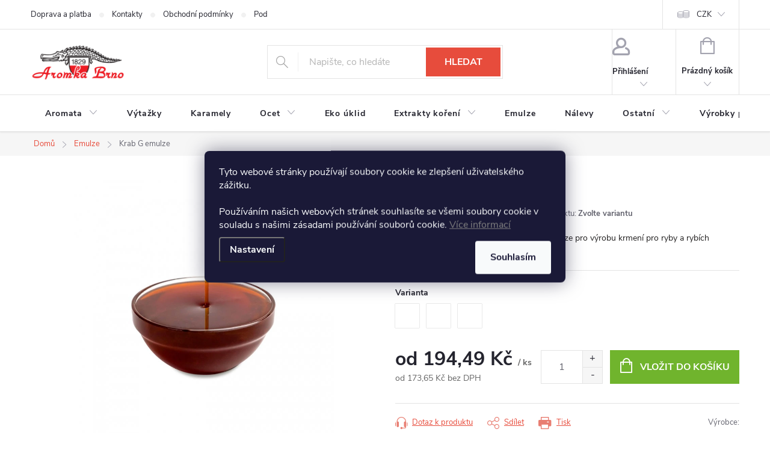

--- FILE ---
content_type: text/html; charset=utf-8
request_url: https://www.aromka.cz/krab-g-emulze/
body_size: 29343
content:
<!doctype html><html lang="cs" dir="ltr" class="header-background-light external-fonts-loaded"><head><meta charset="utf-8" /><meta name="viewport" content="width=device-width,initial-scale=1" /><title>Krab G emulze - Aromka Brno</title><link rel="preconnect" href="https://cdn.myshoptet.com" /><link rel="dns-prefetch" href="https://cdn.myshoptet.com" /><link rel="preload" href="https://cdn.myshoptet.com/prj/dist/master/cms/libs/jquery/jquery-1.11.3.min.js" as="script" /><link href="https://cdn.myshoptet.com/prj/dist/master/cms/templates/frontend_templates/shared/css/font-face/source-sans-3.css" rel="stylesheet"><link href="https://cdn.myshoptet.com/prj/dist/master/cms/templates/frontend_templates/shared/css/font-face/exo-2.css" rel="stylesheet"><script>
dataLayer = [];
dataLayer.push({'shoptet' : {
    "pageId": 702,
    "pageType": "productDetail",
    "currency": "CZK",
    "currencyInfo": {
        "decimalSeparator": ",",
        "exchangeRate": 1,
        "priceDecimalPlaces": 2,
        "symbol": "K\u010d",
        "symbolLeft": 0,
        "thousandSeparator": " "
    },
    "language": "cs",
    "projectId": 397405,
    "product": {
        "id": 16202,
        "guid": "98245c2e-819f-11eb-94d2-0cc47a6b4bcc",
        "hasVariants": true,
        "codes": [
            {
                "code": 5332402,
                "quantity": "> 10",
                "stocks": [
                    {
                        "id": 1,
                        "quantity": "> 10"
                    },
                    {
                        "id": 3,
                        "quantity": "0"
                    }
                ]
            },
            {
                "code": 5332437,
                "quantity": "> 10",
                "stocks": [
                    {
                        "id": 1,
                        "quantity": "> 10"
                    },
                    {
                        "id": 3,
                        "quantity": "0"
                    }
                ]
            },
            {
                "code": 5332438,
                "quantity": "> 10",
                "stocks": [
                    {
                        "id": 1,
                        "quantity": "> 10"
                    },
                    {
                        "id": 3,
                        "quantity": "0"
                    }
                ]
            }
        ],
        "name": "Krab G emulze",
        "appendix": "",
        "weight": 1.02,
        "manufacturer": "Aromka Brno",
        "manufacturerGuid": "1EF5333B89CB6B2CA03FDA0BA3DED3EE",
        "currentCategory": "Emulze",
        "currentCategoryGuid": "bb594092-299e-11eb-aaaf-b8ca3a6063f8",
        "defaultCategory": "Emulze",
        "defaultCategoryGuid": "bb594092-299e-11eb-aaaf-b8ca3a6063f8",
        "currency": "CZK",
        "priceWithVatMin": 194,
        "priceWithVatMax": 2016
    },
    "stocks": [
        {
            "id": 1,
            "title": "Aromka Brno s.r.o. - s\u00eddlo spole\u010dnosti",
            "isDeliveryPoint": 1,
            "visibleOnEshop": 1
        },
        {
            "id": 3,
            "title": "Odb\u011brn\u00e9 m\u00edsto Praha Stra\u0161nice",
            "isDeliveryPoint": 1,
            "visibleOnEshop": 1
        },
        {
            "id": "ext",
            "title": "Sklad",
            "isDeliveryPoint": 0,
            "visibleOnEshop": 1
        }
    ],
    "cartInfo": {
        "id": null,
        "freeShipping": false,
        "freeShippingFrom": null,
        "leftToFreeGift": {
            "formattedPrice": "0 K\u010d",
            "priceLeft": 0
        },
        "freeGift": false,
        "leftToFreeShipping": {
            "priceLeft": null,
            "dependOnRegion": null,
            "formattedPrice": null
        },
        "discountCoupon": [],
        "getNoBillingShippingPrice": {
            "withoutVat": 0,
            "vat": 0,
            "withVat": 0
        },
        "cartItems": [],
        "taxMode": "ORDINARY"
    },
    "cart": [],
    "customer": {
        "priceRatio": 1,
        "priceListId": 1,
        "groupId": null,
        "registered": false,
        "mainAccount": false
    }
}});
dataLayer.push({'cookie_consent' : {
    "marketing": "denied",
    "analytics": "denied"
}});
document.addEventListener('DOMContentLoaded', function() {
    shoptet.consent.onAccept(function(agreements) {
        if (agreements.length == 0) {
            return;
        }
        dataLayer.push({
            'cookie_consent' : {
                'marketing' : (agreements.includes(shoptet.config.cookiesConsentOptPersonalisation)
                    ? 'granted' : 'denied'),
                'analytics': (agreements.includes(shoptet.config.cookiesConsentOptAnalytics)
                    ? 'granted' : 'denied')
            },
            'event': 'cookie_consent'
        });
    });
});
</script>

<!-- Google Tag Manager -->
<script>(function(w,d,s,l,i){w[l]=w[l]||[];w[l].push({'gtm.start':
new Date().getTime(),event:'gtm.js'});var f=d.getElementsByTagName(s)[0],
j=d.createElement(s),dl=l!='dataLayer'?'&l='+l:'';j.async=true;j.src=
'https://www.googletagmanager.com/gtm.js?id='+i+dl;f.parentNode.insertBefore(j,f);
})(window,document,'script','dataLayer','GTM-5FHBM9P');</script>
<!-- End Google Tag Manager -->

<meta property="og:type" content="website"><meta property="og:site_name" content="aromka.cz"><meta property="og:url" content="https://www.aromka.cz/krab-g-emulze/"><meta property="og:title" content="Krab G emulze - Aromka Brno"><meta name="author" content="Aromka Brno"><meta name="web_author" content="Shoptet.cz"><meta name="dcterms.rightsHolder" content="www.aromka.cz"><meta name="robots" content="index,follow"><meta property="og:image" content="https://cdn.myshoptet.com/usr/www.aromka.cz/user/shop/big/16202-4_emulze-scopex-olihen.jpg?62f60c87"><meta property="og:description" content="Krab G emulze. Emulze krab G na tekutém nosiči, určená pouze pro výrobu krmení pro ryby a rybích návnad. "><meta name="description" content="Krab G emulze. Emulze krab G na tekutém nosiči, určená pouze pro výrobu krmení pro ryby a rybích návnad. "><meta property="product:price:amount" content="194.49"><meta property="product:price:currency" content="CZK"><style>:root {--color-primary: #e74c3c;--color-primary-h: 6;--color-primary-s: 78%;--color-primary-l: 57%;--color-primary-hover: #9a0000;--color-primary-hover-h: 0;--color-primary-hover-s: 100%;--color-primary-hover-l: 30%;--color-secondary: #70b42d;--color-secondary-h: 90;--color-secondary-s: 60%;--color-secondary-l: 44%;--color-secondary-hover: #649f2a;--color-secondary-hover-h: 90;--color-secondary-hover-s: 58%;--color-secondary-hover-l: 39%;--color-tertiary: #e87e72;--color-tertiary-h: 6;--color-tertiary-s: 72%;--color-tertiary-l: 68%;--color-tertiary-hover: #e86456;--color-tertiary-hover-h: 6;--color-tertiary-hover-s: 76%;--color-tertiary-hover-l: 62%;--color-header-background: #ffffff;--template-font: "Source Sans 3";--template-headings-font: "Exo 2";--header-background-url: url("https://cdn.myshoptet.com/usr/www.aromka.cz/user/header_backgrounds/pozad__.gif");--cookies-notice-background: #1A1937;--cookies-notice-color: #F8FAFB;--cookies-notice-button-hover: #f5f5f5;--cookies-notice-link-hover: #27263f;--templates-update-management-preview-mode-content: "Náhled aktualizací šablony je aktivní pro váš prohlížeč."}</style>
    <script>var shoptet = shoptet || {};</script>
    <script src="https://cdn.myshoptet.com/prj/dist/master/shop/dist/main-3g-header.js.05f199e7fd2450312de2.js"></script>
<!-- User include --><!-- service 776(417) html code header -->
<link type="text/css" rel="stylesheet" media="all"  href="https://cdn.myshoptet.com/usr/paxio.myshoptet.com/user/documents/blank/style.css?v1602546"/>
<link href="https://cdn.myshoptet.com/prj/dist/master/shop/dist/font-shoptet-11.css.62c94c7785ff2cea73b2.css" rel="stylesheet">
<link href="https://cdn.myshoptet.com/usr/paxio.myshoptet.com/user/documents/blank/ikony.css?v9" rel="stylesheet">
<link type="text/css" rel="stylesheet" media="screen"  href="https://cdn.myshoptet.com/usr/paxio.myshoptet.com/user/documents/blank/preklady.css?v27" />
<link rel="stylesheet" href="https://cdn.myshoptet.com/usr/paxio.myshoptet.com/user/documents/blank/Slider/slick.css" />
<link rel="stylesheet" href="https://cdn.myshoptet.com/usr/paxio.myshoptet.com/user/documents/blank/Slider/slick-theme.css?v4" />
<link rel="stylesheet" href="https://cdn.myshoptet.com/usr/paxio.myshoptet.com/user/documents/blank/Slider/slick-classic.css?v3" />

<!-- api 473(125) html code header -->

                <style>
                    #order-billing-methods .radio-wrapper[data-guid="45555036-9b1e-11ed-88b4-ac1f6b0076ec"]:not(.cggooglepay), #order-billing-methods .radio-wrapper[data-guid="dbec82c1-6d03-11eb-ac23-ac1f6b0076ec"]:not(.cgapplepay) {
                        display: none;
                    }
                </style>
                <script type="text/javascript">
                    document.addEventListener('DOMContentLoaded', function() {
                        if (getShoptetDataLayer('pageType') === 'billingAndShipping') {
                            
                try {
                    if (window.ApplePaySession && window.ApplePaySession.canMakePayments()) {
                        document.querySelector('#order-billing-methods .radio-wrapper[data-guid="dbec82c1-6d03-11eb-ac23-ac1f6b0076ec"]').classList.add('cgapplepay');
                    }
                } catch (err) {} 
            
                            
                const cgBaseCardPaymentMethod = {
                        type: 'CARD',
                        parameters: {
                            allowedAuthMethods: ["PAN_ONLY", "CRYPTOGRAM_3DS"],
                            allowedCardNetworks: [/*"AMEX", "DISCOVER", "INTERAC", "JCB",*/ "MASTERCARD", "VISA"]
                        }
                };
                
                function cgLoadScript(src, callback)
                {
                    var s,
                        r,
                        t;
                    r = false;
                    s = document.createElement('script');
                    s.type = 'text/javascript';
                    s.src = src;
                    s.onload = s.onreadystatechange = function() {
                        if ( !r && (!this.readyState || this.readyState == 'complete') )
                        {
                            r = true;
                            callback();
                        }
                    };
                    t = document.getElementsByTagName('script')[0];
                    t.parentNode.insertBefore(s, t);
                } 
                
                function cgGetGoogleIsReadyToPayRequest() {
                    return Object.assign(
                        {},
                        {
                            apiVersion: 2,
                            apiVersionMinor: 0
                        },
                        {
                            allowedPaymentMethods: [cgBaseCardPaymentMethod]
                        }
                    );
                }

                function onCgGooglePayLoaded() {
                    let paymentsClient = new google.payments.api.PaymentsClient({environment: 'PRODUCTION'});
                    paymentsClient.isReadyToPay(cgGetGoogleIsReadyToPayRequest()).then(function(response) {
                        if (response.result) {
                            document.querySelector('#order-billing-methods .radio-wrapper[data-guid="45555036-9b1e-11ed-88b4-ac1f6b0076ec"]').classList.add('cggooglepay');	 	 	 	 	 
                        }
                    })
                    .catch(function(err) {});
                }
                
                cgLoadScript('https://pay.google.com/gp/p/js/pay.js', onCgGooglePayLoaded);
            
                        }
                    });
                </script> 
                
<!-- project html code header -->
<meta name="seznam-wmt" content="AXXjBdRKqtF8l5Jn0e84q149eDCfVClI" />
<meta name="facebook-domain-verification" content="wqlyszjlfch55es2k59zc0horb8lxp" />
<link rel="stylesheet" href="https://data-task.cz/roi-digital/coockie-banner/cookies-aromka.css?v=1" type="text/css" media="all" />
<style>
/* indivindi */ 
h1, .h1 { font-size: 28px; margin-top: 0;}
.type-post h1, .type-page h1, .type-posts-listing h1, .id--51 h1, .sign h1, .id--24 h1 {font-size: 24px;}
h2, .h2 {font-size: 22px;}
h3, .h3 {font-size: 22px;}
body {color:#222020;}
.text {font-size: 18px;}
.category-perex {line-height: 1.5; font-size: 17px;}
h1 .category-title {margin-bottom: 15px;}
.news-item .text .description {font-size: 15px;}
#content h1 a.glossary, #content h2 a.glossary, #content h3 a.glossary, #content h4 a.glossary, #content p a.glossary, #content li a.glossary {text-decoration:underline !important;text-decoration-color: grey !important;text-decoration-style: dotted !important; color:#24242E;}
.carousel-control {background-color:transparent;color:#f6f6f6;}
.news-item {background-color: #F6F6F6;}
</style>
<!-- /User include --><link rel="shortcut icon" href="/favicon.ico" type="image/x-icon" /><link rel="canonical" href="https://www.aromka.cz/krab-g-emulze/" />    <!-- Global site tag (gtag.js) - Google Analytics -->
    <script async src="https://www.googletagmanager.com/gtag/js?id=G-PQTMF6RXJE"></script>
    <script>
        
        window.dataLayer = window.dataLayer || [];
        function gtag(){dataLayer.push(arguments);}
        

                    console.debug('default consent data');

            gtag('consent', 'default', {"ad_storage":"denied","analytics_storage":"denied","ad_user_data":"denied","ad_personalization":"denied","wait_for_update":500});
            dataLayer.push({
                'event': 'default_consent'
            });
        
        gtag('js', new Date());

                gtag('config', 'UA-1578163-20', { 'groups': "UA" });
        
                gtag('config', 'G-PQTMF6RXJE', {"groups":"GA4","send_page_view":false,"content_group":"productDetail","currency":"CZK","page_language":"cs"});
        
                gtag('config', 'AW-386530414');
        
        
        
        
        
                    gtag('event', 'page_view', {"send_to":"GA4","page_language":"cs","content_group":"productDetail","currency":"CZK"});
        
                gtag('set', 'currency', 'CZK');

        gtag('event', 'view_item', {
            "send_to": "UA",
            "items": [
                {
                    "id": "5332402",
                    "name": "Krab G emulze",
                    "category": "Emulze",
                                        "brand": "Aromka Brno",
                                                            "variant": "Prod\u00e1van\u00e9 mno\u017estv\u00ed: 1 kg",
                                        "price": 173.65
                }
            ]
        });
        
        
        
        
        
                    gtag('event', 'view_item', {"send_to":"GA4","page_language":"cs","content_group":"productDetail","value":173.65000000000001,"currency":"CZK","items":[{"item_id":"5332402","item_name":"Krab G emulze","item_brand":"Aromka Brno","item_category":"Emulze","item_variant":"5332402~Prod\u00e1van\u00e9 mno\u017estv\u00ed: 1 kg","price":173.65000000000001,"quantity":1,"index":0}]});
        
        
        
        
        
        
        
        document.addEventListener('DOMContentLoaded', function() {
            if (typeof shoptet.tracking !== 'undefined') {
                for (var id in shoptet.tracking.bannersList) {
                    gtag('event', 'view_promotion', {
                        "send_to": "UA",
                        "promotions": [
                            {
                                "id": shoptet.tracking.bannersList[id].id,
                                "name": shoptet.tracking.bannersList[id].name,
                                "position": shoptet.tracking.bannersList[id].position
                            }
                        ]
                    });
                }
            }

            shoptet.consent.onAccept(function(agreements) {
                if (agreements.length !== 0) {
                    console.debug('gtag consent accept');
                    var gtagConsentPayload =  {
                        'ad_storage': agreements.includes(shoptet.config.cookiesConsentOptPersonalisation)
                            ? 'granted' : 'denied',
                        'analytics_storage': agreements.includes(shoptet.config.cookiesConsentOptAnalytics)
                            ? 'granted' : 'denied',
                                                                                                'ad_user_data': agreements.includes(shoptet.config.cookiesConsentOptPersonalisation)
                            ? 'granted' : 'denied',
                        'ad_personalization': agreements.includes(shoptet.config.cookiesConsentOptPersonalisation)
                            ? 'granted' : 'denied',
                        };
                    console.debug('update consent data', gtagConsentPayload);
                    gtag('consent', 'update', gtagConsentPayload);
                    dataLayer.push(
                        { 'event': 'update_consent' }
                    );
                }
            });
        });
    </script>
<script>
    (function(t, r, a, c, k, i, n, g) { t['ROIDataObject'] = k;
    t[k]=t[k]||function(){ (t[k].q=t[k].q||[]).push(arguments) },t[k].c=i;n=r.createElement(a),
    g=r.getElementsByTagName(a)[0];n.async=1;n.src=c;g.parentNode.insertBefore(n,g)
    })(window, document, 'script', '//www.heureka.cz/ocm/sdk.js?source=shoptet&version=2&page=product_detail', 'heureka', 'cz');

    heureka('set_user_consent', 0);
</script>
</head><body class="desktop id-702 in-emulze template-11 type-product type-detail one-column-body columns-4 blank-mode blank-mode-css ums_forms_redesign--off ums_a11y_category_page--on ums_discussion_rating_forms--off ums_flags_display_unification--on ums_a11y_login--on mobile-header-version-0">
        <div id="fb-root"></div>
        <script>
            window.fbAsyncInit = function() {
                FB.init({
//                    appId            : 'your-app-id',
                    autoLogAppEvents : true,
                    xfbml            : true,
                    version          : 'v19.0'
                });
            };
        </script>
        <script async defer crossorigin="anonymous" src="https://connect.facebook.net/cs_CZ/sdk.js"></script>
<!-- Google Tag Manager (noscript) -->
<noscript><iframe src="https://www.googletagmanager.com/ns.html?id=GTM-5FHBM9P"
height="0" width="0" style="display:none;visibility:hidden"></iframe></noscript>
<!-- End Google Tag Manager (noscript) -->

    <div class="siteCookies siteCookies--center siteCookies--dark js-siteCookies" role="dialog" data-testid="cookiesPopup" data-nosnippet>
        <div class="siteCookies__form">
            <div class="siteCookies__content">
                <div class="siteCookies__text">
                    <span class="cookiescript_header_1">Tyto webové stránky používají soubory cookie ke zlepšení uživatelského zážitku.</span><br /> 
<div class="cookiescript_header">Používáním našich webových stránek souhlasíte se všemi soubory cookie v souladu s našimi zásadami používání souborů cookie. <span><a style="color: gray! important;" href="/vse-o-nakupu/ochrana-osobnich-udaju/" target="_blank" rel="noopener noreferrer">Více informací </a></span></div>
                </div>
                <p class="siteCookies__links">
                    <button class="siteCookies__link js-cookies-settings" aria-label="Nastavení cookies" data-testid="cookiesSettings">Nastavení</button>
                </p>
            </div>
            <div class="siteCookies__buttonWrap">
                                <button class="siteCookies__button js-cookiesConsentSubmit" value="all" aria-label="Přijmout cookies" data-testid="buttonCookiesAccept">Souhlasím</button>
            </div>
        </div>
        <script>
            document.addEventListener("DOMContentLoaded", () => {
                const siteCookies = document.querySelector('.js-siteCookies');
                document.addEventListener("scroll", shoptet.common.throttle(() => {
                    const st = document.documentElement.scrollTop;
                    if (st > 1) {
                        siteCookies.classList.add('siteCookies--scrolled');
                    } else {
                        siteCookies.classList.remove('siteCookies--scrolled');
                    }
                }, 100));
            });
        </script>
    </div>
<a href="#content" class="skip-link sr-only">Přejít na obsah</a><div class="overall-wrapper"><div class="user-action"><div class="container">
    <div class="user-action-in">
                    <div id="login" class="user-action-login popup-widget login-widget" role="dialog" aria-labelledby="loginHeading">
        <div class="popup-widget-inner">
                            <h2 id="loginHeading">Přihlášení k vašemu účtu</h2><div id="customerLogin"><form action="/action/Customer/Login/" method="post" id="formLoginIncluded" class="csrf-enabled formLogin" data-testid="formLogin"><input type="hidden" name="referer" value="" /><div class="form-group"><div class="input-wrapper email js-validated-element-wrapper no-label"><input type="email" name="email" class="form-control" autofocus placeholder="E-mailová adresa (např. jan@novak.cz)" data-testid="inputEmail" autocomplete="email" required /></div></div><div class="form-group"><div class="input-wrapper password js-validated-element-wrapper no-label"><input type="password" name="password" class="form-control" placeholder="Heslo" data-testid="inputPassword" autocomplete="current-password" required /><span class="no-display">Nemůžete vyplnit toto pole</span><input type="text" name="surname" value="" class="no-display" /></div></div><div class="form-group"><div class="login-wrapper"><button type="submit" class="btn btn-secondary btn-text btn-login" data-testid="buttonSubmit">Přihlásit se</button><div class="password-helper"><a href="/registrace/" data-testid="signup" rel="nofollow">Nová registrace</a><a href="/klient/zapomenute-heslo/" rel="nofollow">Zapomenuté heslo</a></div></div></div></form>
</div>                    </div>
    </div>

                            <div id="cart-widget" class="user-action-cart popup-widget cart-widget loader-wrapper" data-testid="popupCartWidget" role="dialog" aria-hidden="true">
    <div class="popup-widget-inner cart-widget-inner place-cart-here">
        <div class="loader-overlay">
            <div class="loader"></div>
        </div>
    </div>

    <div class="cart-widget-button">
        <a href="/kosik/" class="btn btn-conversion" id="continue-order-button" rel="nofollow" data-testid="buttonNextStep">Pokračovat do košíku</a>
    </div>
</div>
            </div>
</div>
</div><div class="top-navigation-bar" data-testid="topNavigationBar">

    <div class="container">

        <div class="top-navigation-contacts">
            <strong>Zákaznická podpora:</strong><a href="mailto:eshop@aromka.cz" class="project-email" data-testid="contactboxEmail"><span>eshop@aromka.cz</span></a>        </div>

                            <div class="top-navigation-menu">
                <div class="top-navigation-menu-trigger"></div>
                <ul class="top-navigation-bar-menu">
                                            <li class="top-navigation-menu-item-950">
                            <a href="/doprava-platba/">Doprava a platba</a>
                        </li>
                                            <li class="top-navigation-menu-item-29">
                            <a href="/kontakty/">Kontakty</a>
                        </li>
                                            <li class="top-navigation-menu-item-39">
                            <a href="/obchodni-podminky/">Obchodní podmínky</a>
                        </li>
                                            <li class="top-navigation-menu-item-691">
                            <a href="/podminky-ochrany-osobnich-udaju/">Podmínky ochrany osobních údajů </a>
                        </li>
                                            <li class="top-navigation-menu-item-1025">
                            <a href="/reklamacni-rad/">Reklamační řád</a>
                        </li>
                                            <li class="top-navigation-menu-item-1073">
                            <a href="/velkoobchod/">Velkoobchod</a>
                        </li>
                                    </ul>
                <ul class="top-navigation-bar-menu-helper"></ul>
            </div>
        
        <div class="top-navigation-tools top-navigation-tools--language">
            <div class="responsive-tools">
                <a href="#" class="toggle-window" data-target="search" aria-label="Hledat" data-testid="linkSearchIcon"></a>
                                                            <a href="#" class="toggle-window" data-target="login"></a>
                                                    <a href="#" class="toggle-window" data-target="navigation" aria-label="Menu" data-testid="hamburgerMenu"></a>
            </div>
                <div class="dropdown">
        <span>Ceny v:</span>
        <button id="topNavigationDropdown" type="button" data-toggle="dropdown" aria-haspopup="true" aria-expanded="false">
            CZK
            <span class="caret"></span>
        </button>
        <ul class="dropdown-menu" aria-labelledby="topNavigationDropdown"><li><a href="/action/Currency/changeCurrency/?currencyCode=CZK" rel="nofollow">CZK</a></li><li><a href="/action/Currency/changeCurrency/?currencyCode=EUR" rel="nofollow">EUR</a></li></ul>
    </div>
            <button class="top-nav-button top-nav-button-login toggle-window" type="button" data-target="login" aria-haspopup="dialog" aria-controls="login" aria-expanded="false" data-testid="signin"><span>Přihlášení</span></button>        </div>

    </div>

</div>
<header id="header"><div class="container navigation-wrapper">
    <div class="header-top">
        <div class="site-name-wrapper">
            <div class="site-name"><a href="/" data-testid="linkWebsiteLogo"><img src="https://cdn.myshoptet.com/usr/www.aromka.cz/user/logos/logo-1.gif" alt="Aromka Brno" fetchpriority="low" /></a></div>        </div>
        <div class="search" itemscope itemtype="https://schema.org/WebSite">
            <meta itemprop="headline" content="Emulze"/><meta itemprop="url" content="https://www.aromka.cz"/><meta itemprop="text" content="Krab G emulze. Emulze krab G na tekutém nosiči, určená pouze pro výrobu krmení pro ryby a rybích návnad.&amp;amp;nbsp;"/>            <form action="/action/ProductSearch/prepareString/" method="post"
    id="formSearchForm" class="search-form compact-form js-search-main"
    itemprop="potentialAction" itemscope itemtype="https://schema.org/SearchAction" data-testid="searchForm">
    <fieldset>
        <meta itemprop="target"
            content="https://www.aromka.cz/vyhledavani/?string={string}"/>
        <input type="hidden" name="language" value="cs"/>
        
            
<input
    type="search"
    name="string"
        class="query-input form-control search-input js-search-input"
    placeholder="Napište, co hledáte"
    autocomplete="off"
    required
    itemprop="query-input"
    aria-label="Vyhledávání"
    data-testid="searchInput"
>
            <button type="submit" class="btn btn-default" data-testid="searchBtn">Hledat</button>
        
    </fieldset>
</form>
        </div>
        <div class="navigation-buttons">
                
    <a href="/kosik/" class="btn btn-icon toggle-window cart-count" data-target="cart" data-hover="true" data-redirect="true" data-testid="headerCart" rel="nofollow" aria-haspopup="dialog" aria-expanded="false" aria-controls="cart-widget">
        
                <span class="sr-only">Nákupní košík</span>
        
            <span class="cart-price visible-lg-inline-block" data-testid="headerCartPrice">
                                    Prázdný košík                            </span>
        
    
            </a>
        </div>
    </div>
    <nav id="navigation" aria-label="Hlavní menu" data-collapsible="true"><div class="navigation-in menu"><ul class="menu-level-1" role="menubar" data-testid="headerMenuItems"><li class="menu-item-673 ext" role="none"><a href="/aromata/" data-testid="headerMenuItem" role="menuitem" aria-haspopup="true" aria-expanded="false"><b>Aromata</b><span class="submenu-arrow"></span></a><ul class="menu-level-2" aria-label="Aromata" tabindex="-1" role="menu"><li class="menu-item-807" role="none"><a href="/lihova-aromata/" class="menu-image" data-testid="headerMenuItem" tabindex="-1" aria-hidden="true"><img src="data:image/svg+xml,%3Csvg%20width%3D%22140%22%20height%3D%22100%22%20xmlns%3D%22http%3A%2F%2Fwww.w3.org%2F2000%2Fsvg%22%3E%3C%2Fsvg%3E" alt="" aria-hidden="true" width="140" height="100"  data-src="https://cdn.myshoptet.com/usr/www.aromka.cz/user/categories/thumb/anyzove-aroma.jpg" fetchpriority="low" /></a><div><a href="/lihova-aromata/" data-testid="headerMenuItem" role="menuitem"><span>Lihová aromata</span></a>
                        </div></li><li class="menu-item-801" role="none"><a href="/potravinarska-aromata/" class="menu-image" data-testid="headerMenuItem" tabindex="-1" aria-hidden="true"><img src="data:image/svg+xml,%3Csvg%20width%3D%22140%22%20height%3D%22100%22%20xmlns%3D%22http%3A%2F%2Fwww.w3.org%2F2000%2Fsvg%22%3E%3C%2Fsvg%3E" alt="" aria-hidden="true" width="140" height="100"  data-src="https://cdn.myshoptet.com/usr/www.aromka.cz/user/categories/thumb/vanilkove-aroma.jpg" fetchpriority="low" /></a><div><a href="/potravinarska-aromata/" data-testid="headerMenuItem" role="menuitem"><span>Potravinářská aromata FAV</span></a>
                        </div></li><li class="menu-item-732" role="none"><a href="/praskova-aromata/" class="menu-image" data-testid="headerMenuItem" tabindex="-1" aria-hidden="true"><img src="data:image/svg+xml,%3Csvg%20width%3D%22140%22%20height%3D%22100%22%20xmlns%3D%22http%3A%2F%2Fwww.w3.org%2F2000%2Fsvg%22%3E%3C%2Fsvg%3E" alt="" aria-hidden="true" width="140" height="100"  data-src="https://cdn.myshoptet.com/usr/www.aromka.cz/user/categories/thumb/pepr-b.jpg" fetchpriority="low" /></a><div><a href="/praskova-aromata/" data-testid="headerMenuItem" role="menuitem"><span>Prášková aromata</span></a>
                        </div></li><li class="menu-item-1179" role="none"><a href="/aroma-bez-lihu/" class="menu-image" data-testid="headerMenuItem" tabindex="-1" aria-hidden="true"><img src="data:image/svg+xml,%3Csvg%20width%3D%22140%22%20height%3D%22100%22%20xmlns%3D%22http%3A%2F%2Fwww.w3.org%2F2000%2Fsvg%22%3E%3C%2Fsvg%3E" alt="" aria-hidden="true" width="140" height="100"  data-src="https://cdn.myshoptet.com/usr/www.aromka.cz/user/categories/thumb/17164_rumove-aroma-260ml.jpg" fetchpriority="low" /></a><div><a href="/aroma-bez-lihu/" data-testid="headerMenuItem" role="menuitem"><span>Aroma bez alkoholu</span></a>
                        </div></li></ul></li>
<li class="menu-item-705" role="none"><a href="/vytazky/" data-testid="headerMenuItem" role="menuitem" aria-expanded="false"><b>Výtažky</b></a></li>
<li class="menu-item-693" role="none"><a href="/karamely-potravinarska-barviva/" data-testid="headerMenuItem" role="menuitem" aria-expanded="false"><b>Karamely</b></a></li>
<li class="menu-item-711 ext" role="none"><a href="/ocet/" data-testid="headerMenuItem" role="menuitem" aria-haspopup="true" aria-expanded="false"><b>Ocet</b><span class="submenu-arrow"></span></a><ul class="menu-level-2" aria-label="Ocet" tabindex="-1" role="menu"><li class="menu-item-816" role="none"><a href="/kvasny-lihovy-ocet/" class="menu-image" data-testid="headerMenuItem" tabindex="-1" aria-hidden="true"><img src="data:image/svg+xml,%3Csvg%20width%3D%22140%22%20height%3D%22100%22%20xmlns%3D%22http%3A%2F%2Fwww.w3.org%2F2000%2Fsvg%22%3E%3C%2Fsvg%3E" alt="" aria-hidden="true" width="140" height="100"  data-src="https://cdn.myshoptet.com/usr/www.aromka.cz/user/categories/thumb/pet-ocet-kvasny-lihovy-ochuceny-8.jpg" fetchpriority="low" /></a><div><a href="/kvasny-lihovy-ocet/" data-testid="headerMenuItem" role="menuitem"><span>Kvasný lihový ocet FAV</span></a>
                        </div></li><li class="menu-item-1152" role="none"><a href="/ocet-na-uklid/" class="menu-image" data-testid="headerMenuItem" tabindex="-1" aria-hidden="true"><img src="data:image/svg+xml,%3Csvg%20width%3D%22140%22%20height%3D%22100%22%20xmlns%3D%22http%3A%2F%2Fwww.w3.org%2F2000%2Fsvg%22%3E%3C%2Fsvg%3E" alt="" aria-hidden="true" width="140" height="100"  data-src="https://cdn.myshoptet.com/usr/www.aromka.cz/user/categories/thumb/bily-ocet-na-uklid-rozprasovac.jpg" fetchpriority="low" /></a><div><a href="/ocet-na-uklid/" data-testid="headerMenuItem" role="menuitem"><span>Ocet na úklid</span></a>
                        </div></li><li class="menu-item-819" role="none"><a href="/ochucene-octy/" class="menu-image" data-testid="headerMenuItem" tabindex="-1" aria-hidden="true"><img src="data:image/svg+xml,%3Csvg%20width%3D%22140%22%20height%3D%22100%22%20xmlns%3D%22http%3A%2F%2Fwww.w3.org%2F2000%2Fsvg%22%3E%3C%2Fsvg%3E" alt="" aria-hidden="true" width="140" height="100"  data-src="https://cdn.myshoptet.com/usr/www.aromka.cz/user/categories/thumb/pet_sal__tov___ocet_chilli.jpg" fetchpriority="low" /></a><div><a href="/ochucene-octy/" data-testid="headerMenuItem" role="menuitem"><span>Ochucený ocet</span></a>
                        </div></li><li class="menu-item-1127" role="none"><a href="/jablecny-ocet/" class="menu-image" data-testid="headerMenuItem" tabindex="-1" aria-hidden="true"><img src="data:image/svg+xml,%3Csvg%20width%3D%22140%22%20height%3D%22100%22%20xmlns%3D%22http%3A%2F%2Fwww.w3.org%2F2000%2Fsvg%22%3E%3C%2Fsvg%3E" alt="" aria-hidden="true" width="140" height="100"  data-src="https://cdn.myshoptet.com/usr/www.aromka.cz/user/categories/thumb/hostetinsky-ocet-jablecny-bio-0_5l.jpg" fetchpriority="low" /></a><div><a href="/jablecny-ocet/" data-testid="headerMenuItem" role="menuitem"><span>Jablečný ocet FAV</span></a>
                        </div></li><li class="menu-item-1146" role="none"><a href="/vinny-ocet/" class="menu-image" data-testid="headerMenuItem" tabindex="-1" aria-hidden="true"><img src="data:image/svg+xml,%3Csvg%20width%3D%22140%22%20height%3D%22100%22%20xmlns%3D%22http%3A%2F%2Fwww.w3.org%2F2000%2Fsvg%22%3E%3C%2Fsvg%3E" alt="" aria-hidden="true" width="140" height="100"  data-src="https://cdn.myshoptet.com/usr/www.aromka.cz/user/categories/thumb/17016_cerveny-vinny-ocet-250ml.png" fetchpriority="low" /></a><div><a href="/vinny-ocet/" data-testid="headerMenuItem" role="menuitem"><span>Vinný ocet</span></a>
                        </div></li></ul></li>
<li class="menu-item-1205" role="none"><a href="/eko-uklid/" data-testid="headerMenuItem" role="menuitem" aria-expanded="false"><b>Eko úklid</b></a></li>
<li class="menu-item-699 ext" role="none"><a href="/extrakty-koreni/" data-testid="headerMenuItem" role="menuitem" aria-haspopup="true" aria-expanded="false"><b>Extrakty koření</b><span class="submenu-arrow"></span></a><ul class="menu-level-2" aria-label="Extrakty koření" tabindex="-1" role="menu"><li class="menu-item-810" role="none"><a href="/smesi-koreni/" class="menu-image" data-testid="headerMenuItem" tabindex="-1" aria-hidden="true"><img src="data:image/svg+xml,%3Csvg%20width%3D%22140%22%20height%3D%22100%22%20xmlns%3D%22http%3A%2F%2Fwww.w3.org%2F2000%2Fsvg%22%3E%3C%2Fsvg%3E" alt="" aria-hidden="true" width="140" height="100"  data-src="https://cdn.myshoptet.com/usr/www.aromka.cz/user/categories/thumb/harissa.jpg" fetchpriority="low" /></a><div><a href="/smesi-koreni/" data-testid="headerMenuItem" role="menuitem"><span>Směsi koření</span></a>
                        </div></li><li class="menu-item-813" role="none"><a href="/jednodruhove-koreni/" class="menu-image" data-testid="headerMenuItem" tabindex="-1" aria-hidden="true"><img src="data:image/svg+xml,%3Csvg%20width%3D%22140%22%20height%3D%22100%22%20xmlns%3D%22http%3A%2F%2Fwww.w3.org%2F2000%2Fsvg%22%3E%3C%2Fsvg%3E" alt="" aria-hidden="true" width="140" height="100"  data-src="https://cdn.myshoptet.com/usr/www.aromka.cz/user/categories/thumb/tymian-b.jpg" fetchpriority="low" /></a><div><a href="/jednodruhove-koreni/" data-testid="headerMenuItem" role="menuitem"><span>Jednodruhové koření</span></a>
                        </div></li></ul></li>
<li class="menu-item-702" role="none"><a href="/emulze/" class="active" data-testid="headerMenuItem" role="menuitem" aria-expanded="false"><b>Emulze</b></a></li>
<li class="menu-item-708" role="none"><a href="/nalev/" data-testid="headerMenuItem" role="menuitem" aria-expanded="false"><b>Nálevy</b></a></li>
<li class="menu-item-720 ext" role="none"><a href="/ostatni-produkty/" data-testid="headerMenuItem" role="menuitem" aria-haspopup="true" aria-expanded="false"><b>Ostatní</b><span class="submenu-arrow"></span></a><ul class="menu-level-2" aria-label="Ostatní" tabindex="-1" role="menu"><li class="menu-item-1169" role="none"><a href="/vanilka/" class="menu-image" data-testid="headerMenuItem" tabindex="-1" aria-hidden="true"><img src="data:image/svg+xml,%3Csvg%20width%3D%22140%22%20height%3D%22100%22%20xmlns%3D%22http%3A%2F%2Fwww.w3.org%2F2000%2Fsvg%22%3E%3C%2Fsvg%3E" alt="" aria-hidden="true" width="140" height="100"  data-src="https://cdn.myshoptet.com/usr/www.aromka.cz/user/categories/thumb/17143_vanilkovy-lusk-1ks.jpg" fetchpriority="low" /></a><div><a href="/vanilka/" data-testid="headerMenuItem" role="menuitem"><span>Vanilka FAV</span></a>
                        </div></li><li class="menu-item-1085" role="none"><a href="/levandule/" class="menu-image" data-testid="headerMenuItem" tabindex="-1" aria-hidden="true"><img src="data:image/svg+xml,%3Csvg%20width%3D%22140%22%20height%3D%22100%22%20xmlns%3D%22http%3A%2F%2Fwww.w3.org%2F2000%2Fsvg%22%3E%3C%2Fsvg%3E" alt="" aria-hidden="true" width="140" height="100"  data-src="https://cdn.myshoptet.com/usr/www.aromka.cz/user/categories/thumb/levandule1.png" fetchpriority="low" /></a><div><a href="/levandule/" data-testid="headerMenuItem" role="menuitem"><span>Levandule FAV</span></a>
                        </div></li><li class="menu-item-1175" role="none"><a href="/vonne-oleje-prirodni/" class="menu-image" data-testid="headerMenuItem" tabindex="-1" aria-hidden="true"><img src="data:image/svg+xml,%3Csvg%20width%3D%22140%22%20height%3D%22100%22%20xmlns%3D%22http%3A%2F%2Fwww.w3.org%2F2000%2Fsvg%22%3E%3C%2Fsvg%3E" alt="" aria-hidden="true" width="140" height="100"  data-src="https://cdn.myshoptet.com/usr/www.aromka.cz/user/categories/thumb/vonny-olej-eukalyptus.jpg" fetchpriority="low" /></a><div><a href="/vonne-oleje-prirodni/" data-testid="headerMenuItem" role="menuitem"><span>Přírodní vonné oleje</span></a>
                        </div></li><li class="menu-item-1211" role="none"><a href="/obaly/" class="menu-image" data-testid="headerMenuItem" tabindex="-1" aria-hidden="true"><img src="data:image/svg+xml,%3Csvg%20width%3D%22140%22%20height%3D%22100%22%20xmlns%3D%22http%3A%2F%2Fwww.w3.org%2F2000%2Fsvg%22%3E%3C%2Fsvg%3E" alt="" aria-hidden="true" width="140" height="100"  data-src="https://cdn.myshoptet.com/usr/www.aromka.cz/user/categories/thumb/kanystry.jpg" fetchpriority="low" /></a><div><a href="/obaly/" data-testid="headerMenuItem" role="menuitem"><span>Obaly</span></a>
                        </div></li><li class="menu-item-1214" role="none"><a href="/domaci-vyroba-piva/" class="menu-image" data-testid="headerMenuItem" tabindex="-1" aria-hidden="true"><img src="data:image/svg+xml,%3Csvg%20width%3D%22140%22%20height%3D%22100%22%20xmlns%3D%22http%3A%2F%2Fwww.w3.org%2F2000%2Fsvg%22%3E%3C%2Fsvg%3E" alt="" aria-hidden="true" width="140" height="100"  data-src="https://cdn.myshoptet.com/usr/www.aromka.cz/user/categories/thumb/pivo-pet.png" fetchpriority="low" /></a><div><a href="/domaci-vyroba-piva/" data-testid="headerMenuItem" role="menuitem"><span>Domácí výroba piva</span></a>
                        </div></li><li class="menu-item-1079" role="none"><a href="/smesi-na-chleba/" class="menu-image" data-testid="headerMenuItem" tabindex="-1" aria-hidden="true"><img src="data:image/svg+xml,%3Csvg%20width%3D%22140%22%20height%3D%22100%22%20xmlns%3D%22http%3A%2F%2Fwww.w3.org%2F2000%2Fsvg%22%3E%3C%2Fsvg%3E" alt="" aria-hidden="true" width="140" height="100"  data-src="https://cdn.myshoptet.com/usr/www.aromka.cz/user/categories/thumb/chlebova-smes-prichut-cabajka.jpg" fetchpriority="low" /></a><div><a href="/smesi-na-chleba/" data-testid="headerMenuItem" role="menuitem"><span>Směsi na chleba</span></a>
                        </div></li><li class="menu-item-1181" role="none"><a href="/sirupy/" class="menu-image" data-testid="headerMenuItem" tabindex="-1" aria-hidden="true"><img src="data:image/svg+xml,%3Csvg%20width%3D%22140%22%20height%3D%22100%22%20xmlns%3D%22http%3A%2F%2Fwww.w3.org%2F2000%2Fsvg%22%3E%3C%2Fsvg%3E" alt="" aria-hidden="true" width="140" height="100"  data-src="https://cdn.myshoptet.com/usr/www.aromka.cz/user/categories/thumb/5na0000101.jpg" fetchpriority="low" /></a><div><a href="/sirupy/" data-testid="headerMenuItem" role="menuitem"><span>Sirupy a mošty</span></a>
                        </div></li><li class="menu-item-1121" role="none"><a href="/potravinarska-barviva/" class="menu-image" data-testid="headerMenuItem" tabindex="-1" aria-hidden="true"><img src="data:image/svg+xml,%3Csvg%20width%3D%22140%22%20height%3D%22100%22%20xmlns%3D%22http%3A%2F%2Fwww.w3.org%2F2000%2Fsvg%22%3E%3C%2Fsvg%3E" alt="" aria-hidden="true" width="140" height="100"  data-src="https://cdn.myshoptet.com/usr/www.aromka.cz/user/categories/thumb/potravinarske-barvivo-cerven-jahodova-10ml.jpg" fetchpriority="low" /></a><div><a href="/potravinarska-barviva/" data-testid="headerMenuItem" role="menuitem"><span>Potravinářská barviva</span></a>
                        </div></li><li class="menu-item-1164" role="none"><a href="/susene-plody/" class="menu-image" data-testid="headerMenuItem" tabindex="-1" aria-hidden="true"><img src="data:image/svg+xml,%3Csvg%20width%3D%22140%22%20height%3D%22100%22%20xmlns%3D%22http%3A%2F%2Fwww.w3.org%2F2000%2Fsvg%22%3E%3C%2Fsvg%3E" alt="" aria-hidden="true" width="140" height="100"  data-src="https://cdn.myshoptet.com/usr/www.aromka.cz/user/categories/thumb/susene-plody-brusinka.jpg" fetchpriority="low" /></a><div><a href="/susene-plody/" data-testid="headerMenuItem" role="menuitem"><span>Sušené plody</span></a>
                        </div></li><li class="menu-item-1091" role="none"><a href="/byliny/" class="menu-image" data-testid="headerMenuItem" tabindex="-1" aria-hidden="true"><img src="data:image/svg+xml,%3Csvg%20width%3D%22140%22%20height%3D%22100%22%20xmlns%3D%22http%3A%2F%2Fwww.w3.org%2F2000%2Fsvg%22%3E%3C%2Fsvg%3E" alt="" aria-hidden="true" width="140" height="100"  data-src="https://cdn.myshoptet.com/usr/www.aromka.cz/user/categories/thumb/hermanek-kvet.jpg" fetchpriority="low" /></a><div><a href="/byliny/" data-testid="headerMenuItem" role="menuitem"><span>Byliny</span></a>
                        </div></li><li class="menu-item-1097" role="none"><a href="/darky/" class="menu-image" data-testid="headerMenuItem" tabindex="-1" aria-hidden="true"><img src="data:image/svg+xml,%3Csvg%20width%3D%22140%22%20height%3D%22100%22%20xmlns%3D%22http%3A%2F%2Fwww.w3.org%2F2000%2Fsvg%22%3E%3C%2Fsvg%3E" alt="" aria-hidden="true" width="140" height="100"  data-src="https://cdn.myshoptet.com/usr/www.aromka.cz/user/categories/thumb/darek-web.jpg" fetchpriority="low" /></a><div><a href="/darky/" data-testid="headerMenuItem" role="menuitem"><span>Dárky FAV</span></a>
                        </div></li><li class="menu-item-1202" role="none"><a href="/bio-produkty/" class="menu-image" data-testid="headerMenuItem" tabindex="-1" aria-hidden="true"><img src="data:image/svg+xml,%3Csvg%20width%3D%22140%22%20height%3D%22100%22%20xmlns%3D%22http%3A%2F%2Fwww.w3.org%2F2000%2Fsvg%22%3E%3C%2Fsvg%3E" alt="" aria-hidden="true" width="140" height="100"  data-src="https://cdn.myshoptet.com/usr/www.aromka.cz/user/categories/thumb/bio_produkty.png" fetchpriority="low" /></a><div><a href="/bio-produkty/" data-testid="headerMenuItem" role="menuitem"><span>BIO produkty</span></a>
                        </div></li><li class="menu-item-1217" role="none"><a href="/fit-a-zdrava-vyziva/" class="menu-image" data-testid="headerMenuItem" tabindex="-1" aria-hidden="true"><img src="data:image/svg+xml,%3Csvg%20width%3D%22140%22%20height%3D%22100%22%20xmlns%3D%22http%3A%2F%2Fwww.w3.org%2F2000%2Fsvg%22%3E%3C%2Fsvg%3E" alt="" aria-hidden="true" width="140" height="100"  data-src="https://cdn.myshoptet.com/usr/www.aromka.cz/user/categories/thumb/fit_a_zdrav___v____iva_-_kategorie.png" fetchpriority="low" /></a><div><a href="/fit-a-zdrava-vyziva/" data-testid="headerMenuItem" role="menuitem"><span>Fit a zdravá výživa</span></a>
                        </div></li></ul></li>
<li class="menu-item-822 ext" role="none"><a href="/pro-odberatele/" data-testid="headerMenuItem" role="menuitem" aria-haspopup="true" aria-expanded="false"><b>Výrobky pro</b><span class="submenu-arrow"></span></a><ul class="menu-level-2" aria-label="Výrobky pro" tabindex="-1" role="menu"><li class="menu-item-825" role="none"><a href="/masokombinaty-reznici/" class="menu-image" data-testid="headerMenuItem" tabindex="-1" aria-hidden="true"><img src="data:image/svg+xml,%3Csvg%20width%3D%22140%22%20height%3D%22100%22%20xmlns%3D%22http%3A%2F%2Fwww.w3.org%2F2000%2Fsvg%22%3E%3C%2Fsvg%3E" alt="" aria-hidden="true" width="140" height="100"  data-src="https://cdn.myshoptet.com/usr/www.aromka.cz/user/categories/thumb/paprikas-emulze.jpg" fetchpriority="low" /></a><div><a href="/masokombinaty-reznici/" data-testid="headerMenuItem" role="menuitem"><span>Masokombináty řezníky a uzenáře</span></a>
                        </div></li><li class="menu-item-828" role="none"><a href="/konzervarny/" class="menu-image" data-testid="headerMenuItem" tabindex="-1" aria-hidden="true"><img src="data:image/svg+xml,%3Csvg%20width%3D%22140%22%20height%3D%22100%22%20xmlns%3D%22http%3A%2F%2Fwww.w3.org%2F2000%2Fsvg%22%3E%3C%2Fsvg%3E" alt="" aria-hidden="true" width="140" height="100"  data-src="https://cdn.myshoptet.com/usr/www.aromka.cz/user/categories/thumb/anyzove-aroma-1.jpg" fetchpriority="low" /></a><div><a href="/konzervarny/" data-testid="headerMenuItem" role="menuitem"><span>Konzervárny</span></a>
                        </div></li><li class="menu-item-834" role="none"><a href="/pro-vyrobce-lihovin/" class="menu-image" data-testid="headerMenuItem" tabindex="-1" aria-hidden="true"><img src="data:image/svg+xml,%3Csvg%20width%3D%22140%22%20height%3D%22100%22%20xmlns%3D%22http%3A%2F%2Fwww.w3.org%2F2000%2Fsvg%22%3E%3C%2Fsvg%3E" alt="" aria-hidden="true" width="140" height="100"  data-src="https://cdn.myshoptet.com/usr/www.aromka.cz/user/categories/thumb/ginove-aroma.jpg" fetchpriority="low" /></a><div><a href="/pro-vyrobce-lihovin/" data-testid="headerMenuItem" role="menuitem"><span>Výrobce Lihovin</span></a>
                        </div></li><li class="menu-item-840" role="none"><a href="/vyrobci-vina/" class="menu-image" data-testid="headerMenuItem" tabindex="-1" aria-hidden="true"><img src="data:image/svg+xml,%3Csvg%20width%3D%22140%22%20height%3D%22100%22%20xmlns%3D%22http%3A%2F%2Fwww.w3.org%2F2000%2Fsvg%22%3E%3C%2Fsvg%3E" alt="" aria-hidden="true" width="140" height="100"  data-src="https://cdn.myshoptet.com/usr/www.aromka.cz/user/categories/thumb/muskatove-aroma.jpg" fetchpriority="low" /></a><div><a href="/vyrobci-vina/" data-testid="headerMenuItem" role="menuitem"><span>Vinaře</span></a>
                        </div></li><li class="menu-item-843" role="none"><a href="/cukrari-pekari/" class="menu-image" data-testid="headerMenuItem" tabindex="-1" aria-hidden="true"><img src="data:image/svg+xml,%3Csvg%20width%3D%22140%22%20height%3D%22100%22%20xmlns%3D%22http%3A%2F%2Fwww.w3.org%2F2000%2Fsvg%22%3E%3C%2Fsvg%3E" alt="" aria-hidden="true" width="140" height="100"  data-src="https://cdn.myshoptet.com/usr/www.aromka.cz/user/categories/thumb/puncove-aroma.jpg" fetchpriority="low" /></a><div><a href="/cukrari-pekari/" data-testid="headerMenuItem" role="menuitem"><span>Cukráře a pekaře</span></a>
                        </div></li><li class="menu-item-846" role="none"><a href="/gastronomie/" class="menu-image" data-testid="headerMenuItem" tabindex="-1" aria-hidden="true"><img src="data:image/svg+xml,%3Csvg%20width%3D%22140%22%20height%3D%22100%22%20xmlns%3D%22http%3A%2F%2Fwww.w3.org%2F2000%2Fsvg%22%3E%3C%2Fsvg%3E" alt="" aria-hidden="true" width="140" height="100"  data-src="https://cdn.myshoptet.com/usr/www.aromka.cz/user/categories/thumb/pet-ocet-kvasny-lihovy-ochuceny-8-1.jpg" fetchpriority="low" /></a><div><a href="/gastronomie/" data-testid="headerMenuItem" role="menuitem"><span>Gastronomii a restaurace</span></a>
                        </div></li><li class="menu-item-896" role="none"><a href="/navnady-a-krmeni-ryby/" class="menu-image" data-testid="headerMenuItem" tabindex="-1" aria-hidden="true"><img src="data:image/svg+xml,%3Csvg%20width%3D%22140%22%20height%3D%22100%22%20xmlns%3D%22http%3A%2F%2Fwww.w3.org%2F2000%2Fsvg%22%3E%3C%2Fsvg%3E" alt="" aria-hidden="true" width="140" height="100"  data-src="https://cdn.myshoptet.com/usr/www.aromka.cz/user/categories/thumb/scopex-olihen-emulze-g.jpg" fetchpriority="low" /></a><div><a href="/navnady-a-krmeni-ryby/" data-testid="headerMenuItem" role="menuitem"><span>Výrobce návnad a krmení pro ryby</span></a>
                        </div></li><li class="menu-item-923" role="none"><a href="/domaci-zavarovani/" class="menu-image" data-testid="headerMenuItem" tabindex="-1" aria-hidden="true"><img src="data:image/svg+xml,%3Csvg%20width%3D%22140%22%20height%3D%22100%22%20xmlns%3D%22http%3A%2F%2Fwww.w3.org%2F2000%2Fsvg%22%3E%3C%2Fsvg%3E" alt="" aria-hidden="true" width="140" height="100"  data-src="https://cdn.myshoptet.com/usr/www.aromka.cz/user/categories/thumb/pet-nalev-na-okurky-1.jpg" fetchpriority="low" /></a><div><a href="/domaci-zavarovani/" data-testid="headerMenuItem" role="menuitem"><span>Domácí zavařování a konzervaci</span></a>
                        </div></li></ul></li>
<li class="menu-item-849 ext" role="none"><a href="/pro-vyrobu/" data-testid="headerMenuItem" role="menuitem" aria-haspopup="true" aria-expanded="false"><b>Pro výrobu</b><span class="submenu-arrow"></span></a><ul class="menu-level-2" aria-label="Pro výrobu" tabindex="-1" role="menu"><li class="menu-item-852" role="none"><a href="/vyroba-lihovin-2/" class="menu-image" data-testid="headerMenuItem" tabindex="-1" aria-hidden="true"><img src="data:image/svg+xml,%3Csvg%20width%3D%22140%22%20height%3D%22100%22%20xmlns%3D%22http%3A%2F%2Fwww.w3.org%2F2000%2Fsvg%22%3E%3C%2Fsvg%3E" alt="" aria-hidden="true" width="140" height="100"  data-src="https://cdn.myshoptet.com/usr/www.aromka.cz/user/categories/thumb/brandy-aroma.jpg" fetchpriority="low" /></a><div><a href="/vyroba-lihovin-2/" data-testid="headerMenuItem" role="menuitem"><span>Lihovin a alkoholických nápojů</span></a>
                        </div></li><li class="menu-item-914 has-third-level" role="none"><a href="/konzervace-zelenina-a-huby/" class="menu-image" data-testid="headerMenuItem" tabindex="-1" aria-hidden="true"><img src="data:image/svg+xml,%3Csvg%20width%3D%22140%22%20height%3D%22100%22%20xmlns%3D%22http%3A%2F%2Fwww.w3.org%2F2000%2Fsvg%22%3E%3C%2Fsvg%3E" alt="" aria-hidden="true" width="140" height="100"  data-src="https://cdn.myshoptet.com/usr/www.aromka.cz/user/categories/thumb/konzervarenske-aroma-iii.jpg" fetchpriority="low" /></a><div><a href="/konzervace-zelenina-a-huby/" data-testid="headerMenuItem" role="menuitem"><span>Konzervované zeleniny a hub</span></a>
                                                    <ul class="menu-level-3" role="menu">
                                                                    <li class="menu-item-917" role="none">
                                        <a href="/sterilovana-zelenina/" data-testid="headerMenuItem" role="menuitem">
                                            Zavařované zeleniny</a>                                    </li>
                                                            </ul>
                        </div></li><li class="menu-item-1183" role="none"><a href="/domaci-uzeni/" class="menu-image" data-testid="headerMenuItem" tabindex="-1" aria-hidden="true"><img src="data:image/svg+xml,%3Csvg%20width%3D%22140%22%20height%3D%22100%22%20xmlns%3D%22http%3A%2F%2Fwww.w3.org%2F2000%2Fsvg%22%3E%3C%2Fsvg%3E" alt="" aria-hidden="true" width="140" height="100"  data-src="https://cdn.myshoptet.com/usr/www.aromka.cz/user/categories/thumb/tekuty-kour-200g.jpg" fetchpriority="low" /></a><div><a href="/domaci-uzeni/" data-testid="headerMenuItem" role="menuitem"><span>Domácí uzení</span></a>
                        </div></li><li class="menu-item-855" role="none"><a href="/vina/" class="menu-image" data-testid="headerMenuItem" tabindex="-1" aria-hidden="true"><img src="data:image/svg+xml,%3Csvg%20width%3D%22140%22%20height%3D%22100%22%20xmlns%3D%22http%3A%2F%2Fwww.w3.org%2F2000%2Fsvg%22%3E%3C%2Fsvg%3E" alt="" aria-hidden="true" width="140" height="100"  data-src="https://cdn.myshoptet.com/usr/www.aromka.cz/user/categories/thumb/hrozinkove-aroma.jpg" fetchpriority="low" /></a><div><a href="/vina/" data-testid="headerMenuItem" role="menuitem"><span>Vína</span></a>
                        </div></li><li class="menu-item-861" role="none"><a href="/vyroba-masnych-produktu/" class="menu-image" data-testid="headerMenuItem" tabindex="-1" aria-hidden="true"><img src="data:image/svg+xml,%3Csvg%20width%3D%22140%22%20height%3D%22100%22%20xmlns%3D%22http%3A%2F%2Fwww.w3.org%2F2000%2Fsvg%22%3E%3C%2Fsvg%3E" alt="" aria-hidden="true" width="140" height="100"  data-src="https://cdn.myshoptet.com/usr/www.aromka.cz/user/categories/thumb/vysocina-emulze.jpg" fetchpriority="low" /></a><div><a href="/vyroba-masnych-produktu/" data-testid="headerMenuItem" role="menuitem"><span>Masných produktů, uzenin a salámů</span></a>
                        </div></li><li class="menu-item-867" role="none"><a href="/vyroba-peciva-cukrovinek/" class="menu-image" data-testid="headerMenuItem" tabindex="-1" aria-hidden="true"><img src="data:image/svg+xml,%3Csvg%20width%3D%22140%22%20height%3D%22100%22%20xmlns%3D%22http%3A%2F%2Fwww.w3.org%2F2000%2Fsvg%22%3E%3C%2Fsvg%3E" alt="" aria-hidden="true" width="140" height="100"  data-src="https://cdn.myshoptet.com/usr/www.aromka.cz/user/categories/thumb/citronove-aroma.jpg" fetchpriority="low" /></a><div><a href="/vyroba-peciva-cukrovinek/" data-testid="headerMenuItem" role="menuitem"><span>Pečiva, cukrovinek</span></a>
                        </div></li><li class="menu-item-870" role="none"><a href="/vyroba-rybarskych-navnad/" class="menu-image" data-testid="headerMenuItem" tabindex="-1" aria-hidden="true"><img src="data:image/svg+xml,%3Csvg%20width%3D%22140%22%20height%3D%22100%22%20xmlns%3D%22http%3A%2F%2Fwww.w3.org%2F2000%2Fsvg%22%3E%3C%2Fsvg%3E" alt="" aria-hidden="true" width="140" height="100"  data-src="https://cdn.myshoptet.com/usr/www.aromka.cz/user/categories/thumb/veprova-jatra-ananas-emulze-g.jpg" fetchpriority="low" /></a><div><a href="/vyroba-rybarskych-navnad/" data-testid="headerMenuItem" role="menuitem"><span>Rybářských návnad</span></a>
                        </div></li><li class="menu-item-873" role="none"><a href="/vyroba-slanych-pochutin/" class="menu-image" data-testid="headerMenuItem" tabindex="-1" aria-hidden="true"><img src="data:image/svg+xml,%3Csvg%20width%3D%22140%22%20height%3D%22100%22%20xmlns%3D%22http%3A%2F%2Fwww.w3.org%2F2000%2Fsvg%22%3E%3C%2Fsvg%3E" alt="" aria-hidden="true" width="140" height="100"  data-src="https://cdn.myshoptet.com/usr/www.aromka.cz/user/categories/thumb/pet-salatovy-ocet-chilli.jpg" fetchpriority="low" /></a><div><a href="/vyroba-slanych-pochutin/" data-testid="headerMenuItem" role="menuitem"><span>Slaných pochutin</span></a>
                        </div></li><li class="menu-item-876" role="none"><a href="/nakladane-potraviny/" class="menu-image" data-testid="headerMenuItem" tabindex="-1" aria-hidden="true"><img src="data:image/svg+xml,%3Csvg%20width%3D%22140%22%20height%3D%22100%22%20xmlns%3D%22http%3A%2F%2Fwww.w3.org%2F2000%2Fsvg%22%3E%3C%2Fsvg%3E" alt="" aria-hidden="true" width="140" height="100"  data-src="https://cdn.myshoptet.com/usr/www.aromka.cz/user/categories/thumb/deko.jpg" fetchpriority="low" /></a><div><a href="/nakladane-potraviny/" data-testid="headerMenuItem" role="menuitem"><span>Nakládaných potravin</span></a>
                        </div></li><li class="menu-item-879" role="none"><a href="/vyroba-kecupu-horcice-omacek/" class="menu-image" data-testid="headerMenuItem" tabindex="-1" aria-hidden="true"><img src="data:image/svg+xml,%3Csvg%20width%3D%22140%22%20height%3D%22100%22%20xmlns%3D%22http%3A%2F%2Fwww.w3.org%2F2000%2Fsvg%22%3E%3C%2Fsvg%3E" alt="" aria-hidden="true" width="140" height="100"  data-src="https://cdn.myshoptet.com/usr/www.aromka.cz/user/categories/thumb/kecup-ostry.jpg" fetchpriority="low" /></a><div><a href="/vyroba-kecupu-horcice-omacek/" data-testid="headerMenuItem" role="menuitem"><span>Kečupu, hořčice a omáček</span></a>
                        </div></li><li class="menu-item-1172" role="none"><a href="/produkty-na-zabijacku/" class="menu-image" data-testid="headerMenuItem" tabindex="-1" aria-hidden="true"><img src="data:image/svg+xml,%3Csvg%20width%3D%22140%22%20height%3D%22100%22%20xmlns%3D%22http%3A%2F%2Fwww.w3.org%2F2000%2Fsvg%22%3E%3C%2Fsvg%3E" alt="" aria-hidden="true" width="140" height="100"  data-src="https://cdn.myshoptet.com/usr/www.aromka.cz/user/categories/thumb/tlacenka.jpg" fetchpriority="low" /></a><div><a href="/produkty-na-zabijacku/" data-testid="headerMenuItem" role="menuitem"><span>Na zabijačku</span></a>
                        </div></li></ul></li>
<li class="menu-item-726" role="none"><a href="/aromka-brno/" data-testid="headerMenuItem" role="menuitem" aria-expanded="false"><b>Aromka Brno</b></a></li>
<li class="menu-item-682" role="none"><a href="/novinky/" data-testid="headerMenuItem" role="menuitem" aria-expanded="false"><b>Novinky</b></a></li>
<li class="menu-item-external-33" role="none"><a href="/blog/" data-testid="headerMenuItem" role="menuitem" aria-expanded="false"><b>Blog</b></a></li>
<li class="menu-item-938" role="none"><a href="/recepty/" data-testid="headerMenuItem" role="menuitem" aria-expanded="false"><b>Recepty</b></a></li>
<li class="menu-item-external-36" role="none"><a href="/slovnik-pojmu/" data-testid="headerMenuItem" role="menuitem" aria-expanded="false"><b>Slovník</b></a></li>
</ul></div><span class="navigation-close"></span></nav><div class="menu-helper" data-testid="hamburgerMenu"><span>Více</span></div>
</div></header><!-- / header -->


                    <div class="container breadcrumbs-wrapper">
            <div class="breadcrumbs" itemscope itemtype="https://schema.org/BreadcrumbList">
                                                                            <span id="navigation-first" data-basetitle="Aromka Brno" itemprop="itemListElement" itemscope itemtype="https://schema.org/ListItem">
                <a href="/" itemprop="item" ><span itemprop="name">Domů</span></a>
                <span class="navigation-bullet">/</span>
                <meta itemprop="position" content="1" />
            </span>
                                <span id="navigation-1" itemprop="itemListElement" itemscope itemtype="https://schema.org/ListItem">
                <a href="/emulze/" itemprop="item" data-testid="breadcrumbsSecondLevel"><span itemprop="name">Emulze</span></a>
                <span class="navigation-bullet">/</span>
                <meta itemprop="position" content="2" />
            </span>
                                            <span id="navigation-2" itemprop="itemListElement" itemscope itemtype="https://schema.org/ListItem" data-testid="breadcrumbsLastLevel">
                <meta itemprop="item" content="https://www.aromka.cz/krab-g-emulze/" />
                <meta itemprop="position" content="3" />
                <span itemprop="name" data-title="Krab G emulze">Krab G emulze <span class="appendix"></span></span>
            </span>
            </div>
        </div>
    
<div id="content-wrapper" class="container content-wrapper">
    
    <div class="content-wrapper-in">
                <main id="content" class="content wide">
                                                                                                                                                
<div class="p-detail" itemscope itemtype="https://schema.org/Product">

    
    <meta itemprop="name" content="Krab G emulze" />
    <meta itemprop="category" content="Úvodní stránka &gt; Emulze &gt; Krab G emulze" />
    <meta itemprop="url" content="https://www.aromka.cz/krab-g-emulze/" />
    <meta itemprop="image" content="https://cdn.myshoptet.com/usr/www.aromka.cz/user/shop/big/16202-4_emulze-scopex-olihen.jpg?62f60c87" />
            <meta itemprop="description" content="Emulze krab G na tekutém nosiči, určená pouze pro výrobu krmení pro ryby a rybích návnad.&amp;nbsp;" />
                <span class="js-hidden" itemprop="manufacturer" itemscope itemtype="https://schema.org/Organization">
            <meta itemprop="name" content="Aromka Brno" />
        </span>
        <span class="js-hidden" itemprop="brand" itemscope itemtype="https://schema.org/Brand">
            <meta itemprop="name" content="Aromka Brno" />
        </span>
                            <meta itemprop="gtin13" content="8594180901544" />                    <meta itemprop="gtin13" content="8594180907782" />                    <meta itemprop="gtin13" content="8594180907799" />            
        <div class="p-detail-inner">

        <div class="p-detail-inner-header">
            <h1>
                  Krab G emulze            </h1>

                <span class="p-code">
        <span class="p-code-label">Kód:</span>
                                                        <span class="choose-variant
 no-display 1">
                    5332402
                </span>
                                    <span class="choose-variant
 no-display 2">
                    5332437
                </span>
                                    <span class="choose-variant
 no-display 3">
                    5332438
                </span>
                                <span class="choose-variant default-variant">Zvolte variantu</span>
                        </span>
        </div>

        <form action="/action/Cart/addCartItem/" method="post" id="product-detail-form" class="pr-action csrf-enabled" data-testid="formProduct">

            <meta itemprop="productID" content="16202" /><meta itemprop="identifier" content="98245c2e-819f-11eb-94d2-0cc47a6b4bcc" /><span itemprop="offers" itemscope itemtype="https://schema.org/Offer"><meta itemprop="sku" content="5332402" /><link itemprop="availability" href="https://schema.org/InStock" /><meta itemprop="url" content="https://www.aromka.cz/krab-g-emulze/" /><meta itemprop="price" content="194.49" /><meta itemprop="priceCurrency" content="CZK" /><link itemprop="itemCondition" href="https://schema.org/NewCondition" /></span><span itemprop="offers" itemscope itemtype="https://schema.org/Offer"><meta itemprop="sku" content="5332437" /><link itemprop="availability" href="https://schema.org/InStock" /><meta itemprop="url" content="https://www.aromka.cz/krab-g-emulze/" /><meta itemprop="price" content="1017.52" /><meta itemprop="priceCurrency" content="CZK" /><link itemprop="itemCondition" href="https://schema.org/NewCondition" /></span><span itemprop="offers" itemscope itemtype="https://schema.org/Offer"><meta itemprop="sku" content="5332438" /><link itemprop="availability" href="https://schema.org/InStock" /><meta itemprop="url" content="https://www.aromka.cz/krab-g-emulze/" /><meta itemprop="price" content="2015.72" /><meta itemprop="priceCurrency" content="CZK" /><link itemprop="itemCondition" href="https://schema.org/NewCondition" /></span><input type="hidden" name="productId" value="16202" /><input type="hidden" name="priceId" value="29045" /><input type="hidden" name="language" value="cs" />

            <div class="row product-top">

                <div class="col-xs-12">

                    <div class="p-detail-info">
                        
                                    <div class="stars-wrapper">
            
<span class="stars star-list">
                                                <a class="star star-off show-tooltip show-ratings" title="    Hodnocení:
            Neohodnoceno    "
                   href="#ratingTab" data-toggle="tab" data-external="1" data-force-scroll="1"></a>
                    
                                                <a class="star star-off show-tooltip show-ratings" title="    Hodnocení:
            Neohodnoceno    "
                   href="#ratingTab" data-toggle="tab" data-external="1" data-force-scroll="1"></a>
                    
                                                <a class="star star-off show-tooltip show-ratings" title="    Hodnocení:
            Neohodnoceno    "
                   href="#ratingTab" data-toggle="tab" data-external="1" data-force-scroll="1"></a>
                    
                                                <a class="star star-off show-tooltip show-ratings" title="    Hodnocení:
            Neohodnoceno    "
                   href="#ratingTab" data-toggle="tab" data-external="1" data-force-scroll="1"></a>
                    
                                                <a class="star star-off show-tooltip show-ratings" title="    Hodnocení:
            Neohodnoceno    "
                   href="#ratingTab" data-toggle="tab" data-external="1" data-force-scroll="1"></a>
                    
    </span>
            <a class="stars-label" href="#ratingTab" data-toggle="tab" data-external="1" data-force-scroll="1">
                                Neohodnoceno                    </a>
        </div>
    
                                                    <div><a href="/vyrobky-aromka-brno/" data-testid="productCardBrandName">Značka: <span>Aromka Brno</span></a></div>
                        
                    </div>

                </div>

                <div class="col-xs-12 col-lg-6 p-image-wrapper">

                    
                    <div class="p-image" style="" data-testid="mainImage">

                        

    


                        

<a href="https://cdn.myshoptet.com/usr/www.aromka.cz/user/shop/big/16202-4_emulze-scopex-olihen.jpg?62f60c87" class="p-main-image cloud-zoom" data-href="https://cdn.myshoptet.com/usr/www.aromka.cz/user/shop/orig/16202-4_emulze-scopex-olihen.jpg?62f60c87"><img src="https://cdn.myshoptet.com/usr/www.aromka.cz/user/shop/big/16202-4_emulze-scopex-olihen.jpg?62f60c87" alt="emulze scopex olihen" width="1024" height="768"  fetchpriority="high" />
</a>                    </div>

                    
    <div class="p-thumbnails-wrapper">

        <div class="p-thumbnails">

            <div class="p-thumbnails-inner">

                <div>
                                                                                        <a href="https://cdn.myshoptet.com/usr/www.aromka.cz/user/shop/big/16202-4_emulze-scopex-olihen.jpg?62f60c87" class="p-thumbnail highlighted">
                            <img src="data:image/svg+xml,%3Csvg%20width%3D%22100%22%20height%3D%22100%22%20xmlns%3D%22http%3A%2F%2Fwww.w3.org%2F2000%2Fsvg%22%3E%3C%2Fsvg%3E" alt="emulze scopex olihen" width="100" height="100"  data-src="https://cdn.myshoptet.com/usr/www.aromka.cz/user/shop/related/16202-4_emulze-scopex-olihen.jpg?62f60c87" fetchpriority="low" />
                        </a>
                        <a href="https://cdn.myshoptet.com/usr/www.aromka.cz/user/shop/big/16202-4_emulze-scopex-olihen.jpg?62f60c87" class="cbox-gal" data-gallery="lightbox[gallery]" data-alt="emulze scopex olihen"></a>
                                                                    <a href="https://cdn.myshoptet.com/usr/www.aromka.cz/user/shop/big/16202-1_emulze-1-kg-v-doze.jpg?6073f05c" class="p-thumbnail">
                            <img src="data:image/svg+xml,%3Csvg%20width%3D%22100%22%20height%3D%22100%22%20xmlns%3D%22http%3A%2F%2Fwww.w3.org%2F2000%2Fsvg%22%3E%3C%2Fsvg%3E" alt="Emulze 1 kg v dóze" width="100" height="100"  data-src="https://cdn.myshoptet.com/usr/www.aromka.cz/user/shop/related/16202-1_emulze-1-kg-v-doze.jpg?6073f05c" fetchpriority="low" />
                        </a>
                        <a href="https://cdn.myshoptet.com/usr/www.aromka.cz/user/shop/big/16202-1_emulze-1-kg-v-doze.jpg?6073f05c" class="cbox-gal" data-gallery="lightbox[gallery]" data-alt="Emulze 1 kg v dóze"></a>
                                                                    <a href="https://cdn.myshoptet.com/usr/www.aromka.cz/user/shop/big/16202-2_emulze-v-5kg-v-kanystru.jpg?6073f05c" class="p-thumbnail">
                            <img src="data:image/svg+xml,%3Csvg%20width%3D%22100%22%20height%3D%22100%22%20xmlns%3D%22http%3A%2F%2Fwww.w3.org%2F2000%2Fsvg%22%3E%3C%2Fsvg%3E" alt="Emulze v 5kg v kanystru" width="100" height="100"  data-src="https://cdn.myshoptet.com/usr/www.aromka.cz/user/shop/related/16202-2_emulze-v-5kg-v-kanystru.jpg?6073f05c" fetchpriority="low" />
                        </a>
                        <a href="https://cdn.myshoptet.com/usr/www.aromka.cz/user/shop/big/16202-2_emulze-v-5kg-v-kanystru.jpg?6073f05c" class="cbox-gal" data-gallery="lightbox[gallery]" data-alt="Emulze v 5kg v kanystru"></a>
                                                                    <a href="https://cdn.myshoptet.com/usr/www.aromka.cz/user/shop/big/16202-3_emulze-kanystr-10-kg.jpg?6073f05c" class="p-thumbnail">
                            <img src="data:image/svg+xml,%3Csvg%20width%3D%22100%22%20height%3D%22100%22%20xmlns%3D%22http%3A%2F%2Fwww.w3.org%2F2000%2Fsvg%22%3E%3C%2Fsvg%3E" alt="Emulze kanystr 10 kg" width="100" height="100"  data-src="https://cdn.myshoptet.com/usr/www.aromka.cz/user/shop/related/16202-3_emulze-kanystr-10-kg.jpg?6073f05c" fetchpriority="low" />
                        </a>
                        <a href="https://cdn.myshoptet.com/usr/www.aromka.cz/user/shop/big/16202-3_emulze-kanystr-10-kg.jpg?6073f05c" class="cbox-gal" data-gallery="lightbox[gallery]" data-alt="Emulze kanystr 10 kg"></a>
                                    </div>

            </div>

            <a href="#" class="thumbnail-prev"></a>
            <a href="#" class="thumbnail-next"></a>

        </div>

    </div>


                </div>

                <div class="col-xs-12 col-lg-6 p-info-wrapper">

                    
                    
                        <div class="p-final-price-wrapper">

                                                                                    <strong class="price-final" data-testid="productCardPrice">
                                                            <span class="price-final-holder choose-variant
 no-display 1">
                        194,49 Kč
                        
    
        <span class="pr-list-unit">
            /&nbsp;ks
    </span>
                    </span>
                                                                <span class="price-final-holder choose-variant
 no-display 2">
                        1 017,52 Kč
                        
    
        <span class="pr-list-unit">
            /&nbsp;ks
    </span>
                    </span>
                                                                <span class="price-final-holder choose-variant
 no-display 3">
                        2 015,72 Kč
                        
    
        <span class="pr-list-unit">
            /&nbsp;ks
    </span>
                    </span>
                                        <span class="price-final-holder choose-variant default-variant">
                        od <span class="nowrap">194,49 Kč</span>    
    
        <span class="pr-list-unit">
            /&nbsp;ks
    </span>
            </span>
            </strong>
                                <span class="price-additional">
                                                                                <span class="price-additional-holder choose-variant
 no-display 1">
                            173,65 Kč
                                                            bez DPH                                                    </span>
                                                                                <span class="price-additional-holder choose-variant
 no-display 2">
                            908,50 Kč
                                                            bez DPH                                                    </span>
                                                                                <span class="price-additional-holder choose-variant
 no-display 3">
                            1 799,75 Kč
                                                            bez DPH                                                    </span>
                                                    <span class="choose-variant default-variant">
                            od <span class="nowrap">173,65 Kč</span>            bez DPH                    </span>
                        </span>
                                <span class="price-measure">
                    
                        </span>
                            

                        </div>

                    
                    
                                                                                    <div class="availability-value" title="Dostupnost">
                                    

                                                <span class="choose-variant
 no-display 1">
                <span class="availability-label" style="color: #009901">
                                            Skladem
                                    </span>
                    <span class="availability-amount" data-testid="numberAvailabilityAmount">(<span class="product-stock-amount show-tooltip acronym" title="Čekejte prosím..." data-product-id="16202" data-variant-code="5332402" data-variant-unit="&amp;nbsp;ks" data-decimals="0">&gt;10&nbsp;ks</span>)</span>
            </span>
                                            <span class="choose-variant
 no-display 2">
                <span class="availability-label" style="color: #009901">
                                            Skladem
                                    </span>
                    <span class="availability-amount" data-testid="numberAvailabilityAmount">(<span class="product-stock-amount show-tooltip acronym" title="Čekejte prosím..." data-product-id="16202" data-variant-code="5332437" data-variant-unit="&amp;nbsp;ks" data-decimals="0">&gt;10&nbsp;ks</span>)</span>
            </span>
                                            <span class="choose-variant
 no-display 3">
                <span class="availability-label" style="color: #009901">
                                            Skladem
                                    </span>
                    <span class="availability-amount" data-testid="numberAvailabilityAmount">(<span class="product-stock-amount show-tooltip acronym" title="Čekejte prosím..." data-product-id="16202" data-variant-code="5332438" data-variant-unit="&amp;nbsp;ks" data-decimals="0">&gt;10&nbsp;ks</span>)</span>
            </span>
                <span class="choose-variant default-variant">
            <span class="availability-label">
                Zvolte variantu            </span>
        </span>
                                    </div>
                                                    
                        <table class="detail-parameters">
                            <tbody>
                                                            <tr class="variant-list variant-not-chosen-anchor">
                                    <th>
                                        Varianta                                    </th>
                                    <td>
                                        <div id="simple-variants" class="clearfix">
                                                                                            <span><input type="radio" name="priceId" value="" class="variant-default" checked="checked" /></span><label class="advanced-parameter has-image"><span class="advanced-parameter-inner show-tooltip" title="Prodávané množství: 1 kg"><img src="data:image/svg+xml,%3Csvg%20width%3D%22100%22%20height%3D%22100%22%20xmlns%3D%22http%3A%2F%2Fwww.w3.org%2F2000%2Fsvg%22%3E%3C%2Fsvg%3E" alt="" width="100" height="100"  data-src="https://cdn.myshoptet.com/usr/www.aromka.cz/user/shop/related/16202-1_emulze-1-kg-v-doze.jpg?6073f05c" fetchpriority="low" /></span><input type="radio" name="priceId" value="29045"data-min="1"data-max="9999"data-decimals="0"data-codeid="29045"data-customerprice="194.49"data-big="https://cdn.myshoptet.com/usr/www.aromka.cz/user/shop/big/16202-1_emulze-1-kg-v-doze.jpg?6073f05c"data-detail="https://cdn.myshoptet.com/usr/www.aromka.cz/user/shop/detail/16202-1_emulze-1-kg-v-doze.jpg?6073f05c"data-detail_small="https://cdn.myshoptet.com/usr/www.aromka.cz/user/shop/detail_small/16202-1_emulze-1-kg-v-doze.jpg?6073f05c"data-index="1"/></label><label class="advanced-parameter has-image"><span class="advanced-parameter-inner show-tooltip" title="Prodávané množství: 5 kg"><img src="data:image/svg+xml,%3Csvg%20width%3D%22100%22%20height%3D%22100%22%20xmlns%3D%22http%3A%2F%2Fwww.w3.org%2F2000%2Fsvg%22%3E%3C%2Fsvg%3E" alt="" width="100" height="100"  data-src="https://cdn.myshoptet.com/usr/www.aromka.cz/user/shop/related/16202-2_emulze-v-5kg-v-kanystru.jpg?6073f05c" fetchpriority="low" /></span><input type="radio" name="priceId" value="29048"data-min="1"data-max="9999"data-decimals="0"data-codeid="29048"data-customerprice="1017.52"data-big="https://cdn.myshoptet.com/usr/www.aromka.cz/user/shop/big/16202-2_emulze-v-5kg-v-kanystru.jpg?6073f05c"data-detail="https://cdn.myshoptet.com/usr/www.aromka.cz/user/shop/detail/16202-2_emulze-v-5kg-v-kanystru.jpg?6073f05c"data-detail_small="https://cdn.myshoptet.com/usr/www.aromka.cz/user/shop/detail_small/16202-2_emulze-v-5kg-v-kanystru.jpg?6073f05c"data-index="2"/></label><label class="advanced-parameter has-image"><span class="advanced-parameter-inner show-tooltip" title="Prodávané množství: 10 kg"><img src="data:image/svg+xml,%3Csvg%20width%3D%22100%22%20height%3D%22100%22%20xmlns%3D%22http%3A%2F%2Fwww.w3.org%2F2000%2Fsvg%22%3E%3C%2Fsvg%3E" alt="" width="100" height="100"  data-src="https://cdn.myshoptet.com/usr/www.aromka.cz/user/shop/related/16202-3_emulze-kanystr-10-kg.jpg?6073f05c" fetchpriority="low" /></span><input type="radio" name="priceId" value="29051"data-min="1"data-max="9999"data-decimals="0"data-codeid="29051"data-customerprice="2015.72"data-big="https://cdn.myshoptet.com/usr/www.aromka.cz/user/shop/big/16202-3_emulze-kanystr-10-kg.jpg?6073f05c"data-detail="https://cdn.myshoptet.com/usr/www.aromka.cz/user/shop/detail/16202-3_emulze-kanystr-10-kg.jpg?6073f05c"data-detail_small="https://cdn.myshoptet.com/usr/www.aromka.cz/user/shop/detail_small/16202-3_emulze-kanystr-10-kg.jpg?6073f05c"data-index="3"/></label>                                                                                    </div>
                                    </td>
                                </tr>
                            
                            
                            
                                                                                    </tbody>
                        </table>

                                                                            
                            <div class="add-to-cart" data-testid="divAddToCart">
                
<span class="quantity">
    <span
        class="increase-tooltip js-increase-tooltip"
        data-trigger="manual"
        data-container="body"
        data-original-title="Není možné zakoupit více než 9999 ks."
        aria-hidden="true"
        role="tooltip"
        data-testid="tooltip">
    </span>

    <span
        class="decrease-tooltip js-decrease-tooltip"
        data-trigger="manual"
        data-container="body"
        data-original-title="Minimální množství, které lze zakoupit, je 1 ks."
        aria-hidden="true"
        role="tooltip"
        data-testid="tooltip">
    </span>
    <label>
        <input
            type="number"
            name="amount"
            value="1"
            class="amount"
            autocomplete="off"
            data-decimals="0"
                        step="1"
            min="1"
            max="9999"
            aria-label="Množství"
            data-testid="cartAmount"/>
    </label>

    <button
        class="increase"
        type="button"
        aria-label="Zvýšit množství o 1"
        data-testid="increase">
            <span class="increase__sign">&plus;</span>
    </button>

    <button
        class="decrease"
        type="button"
        aria-label="Snížit množství o 1"
        data-testid="decrease">
            <span class="decrease__sign">&minus;</span>
    </button>
</span>
                    
    <button type="submit" class="btn btn-lg btn-conversion add-to-cart-button" data-testid="buttonAddToCart" aria-label="Přidat do košíku Krab G emulze">Přidat do košíku</button>

            </div>
                    
                    
                    

                                            <div class="p-short-description" data-testid="productCardShortDescr">
                            <p><span class="show-tooltip" title="Emulze koření jsou kořenící přípravky vyrobené z přírodních extraktů koření, které jsou smíchány s tekutým nosičem. Emulze koření mají formu tekuté viskózní kapaliny."><a class="glossary" href="/emulze/">Emulze</a></span> krab G na tekutém nosiči, určená pouze pro výrobu krmení pro ryby a rybích návnad.&nbsp;</p>
                        </div>
                    
                                            <p data-testid="productCardDescr">
                            <a href="#description" class="chevron-after chevron-down-after" data-toggle="tab" data-external="1" data-force-scroll="true">Detailní informace</a>
                        </p>
                    
                    <div class="social-buttons-wrapper">
                        <div class="link-icons" data-testid="productDetailActionIcons">
    <a href="#" class="link-icon print" title="Tisknout produkt"><span>Tisk</span></a>
    <a href="/krab-g-emulze:dotaz/" class="link-icon chat" title="Mluvit s prodejcem" rel="nofollow"><span>Zeptat se</span></a>
                <a href="#" class="link-icon share js-share-buttons-trigger" title="Sdílet produkt"><span>Sdílet</span></a>
    </div>
                            <div class="social-buttons no-display">
                    <div class="facebook">
                <div
            data-layout="button_count"
        class="fb-share-button"
    >
</div>

            </div>
                                <div class="close-wrapper">
        <a href="#" class="close-after js-share-buttons-trigger" title="Sdílet produkt">Zavřít</a>
    </div>

            </div>
                    </div>

                    
                </div>

            </div>

        </form>
    </div>

    
        
                            <h2 class="products-related-header">Související produkty</h2>
        <div class="products products-block products-related products-additional p-switchable">
            
                    
                    <div class="product col-sm-6 col-md-12 col-lg-6 active related-sm-screen-show">
    <div class="p" data-micro="product" data-micro-product-id="16199" data-micro-identifier="981ee794-819f-11eb-9418-0cc47a6b4bcc" data-testid="productItem">
                    <a href="/krill-g-emulze/" class="image">
                <img src="data:image/svg+xml,%3Csvg%20width%3D%22423%22%20height%3D%22318%22%20xmlns%3D%22http%3A%2F%2Fwww.w3.org%2F2000%2Fsvg%22%3E%3C%2Fsvg%3E" alt="emulze scopex olihen" data-micro-image="https://cdn.myshoptet.com/usr/www.aromka.cz/user/shop/big/16199-4_emulze-scopex-olihen.jpg?62f60cab" width="423" height="318"  data-src="https://cdn.myshoptet.com/usr/www.aromka.cz/user/shop/detail/16199-4_emulze-scopex-olihen.jpg?62f60cab
" fetchpriority="low" />
                                                                                                                                    
    

    


            </a>
        
        <div class="p-in">

            <div class="p-in-in">
                <a href="/krill-g-emulze/" class="name" data-micro="url">
                    <span data-micro="name" data-testid="productCardName">
                          Krill G emulze                    </span>
                </a>
                
            <div class="ratings-wrapper">
                                        <div class="stars-wrapper" data-micro-rating-value="0" data-micro-rating-count="0">
            
<span class="stars star-list">
                                <span class="star star-off"></span>
        
                                <span class="star star-off"></span>
        
                                <span class="star star-off"></span>
        
                                <span class="star star-off"></span>
        
                                <span class="star star-off"></span>
        
    </span>
        </div>
                
                        <div class="availability">
            <span style="color:#009901">
                Skladem            </span>
                                                        <span class="availability-amount" data-testid="numberAvailabilityAmount">(<span class="product-stock-amount show-tooltip acronym" title="Čekejte prosím..." data-product-id="16199" data-variant-code="5332403" data-variant-unit="&amp;nbsp;ks" data-decimals="0">&gt;10&nbsp;ks</span>)</span>
        </div>
            </div>
    
                            </div>

            <div class="p-bottom no-buttons">
                
                <div data-micro="offer"
    data-micro-price="181.61"
    data-micro-price-currency="CZK"
            data-micro-availability="https://schema.org/InStock"
    >
                    <div class="prices">
                                                                                
                        
                        
                        
        <div class="price-additional">od 162,15 Kč&nbsp;bez DPH</div>
        <div class="price price-final" data-testid="productCardPrice">
        <strong>
                                        <small>od</small> 181,61 Kč                    </strong>
        
    
        
    </div>


                        

                    </div>

                    

                                            <div class="p-tools">
                                                                                    
    
                                                                                            <a href="/krill-g-emulze/" class="btn btn-primary" aria-hidden="true" tabindex="-1">Detail</a>
                                                    </div>
                    
                                                                                            <p class="p-desc" data-micro="description" data-testid="productCardShortDescr">
                                Emulze krill G na tekutém nosiči, určená pro výrobu krmení pro ryby a rybích návnad.&nbsp;
                            </p>
                                                            

                </div>

            </div>

        </div>

        
        <div class="widget-parameter-wrapper" data-parameter-name="Prodávané množství" data-parameter-id="51" data-parameter-single="true">
        <ul class="widget-parameter-list">
                            <li class="widget-parameter-value">
                    <a href="/krill-g-emulze/?parameterValueId=129" data-value-id="129" title="Prodávané množství: 1 kg">1 kg</a>
                </li>
                            <li class="widget-parameter-value">
                    <a href="/krill-g-emulze/?parameterValueId=123" data-value-id="123" title="Prodávané množství: 5 kg">5 kg</a>
                </li>
                            <li class="widget-parameter-value">
                    <a href="/krill-g-emulze/?parameterValueId=126" data-value-id="126" title="Prodávané množství: 10 kg">10 kg</a>
                </li>
                    </ul>
        <div class="widget-parameter-more">
            <span>+ další</span>
        </div>
    </div>


                    <span class="p-code">
            Kód: <span data-micro="sku">5332403</span>
        </span>
    
    </div>
</div>
                        <div class="product col-sm-6 col-md-12 col-lg-6 active related-sm-screen-show">
    <div class="p" data-micro="product" data-micro-product-id="15980" data-micro-identifier="9627d914-819f-11eb-a40e-0cc47a6b4bcc" data-testid="productItem">
                    <a href="/scopex-olihen-g-emulze/" class="image">
                <img src="data:image/svg+xml,%3Csvg%20width%3D%22423%22%20height%3D%22318%22%20xmlns%3D%22http%3A%2F%2Fwww.w3.org%2F2000%2Fsvg%22%3E%3C%2Fsvg%3E" alt="emulze scopex olihen" data-micro-image="https://cdn.myshoptet.com/usr/www.aromka.cz/user/shop/big/15980-4_emulze-scopex-olihen.jpg?62f60c70" width="423" height="318"  data-src="https://cdn.myshoptet.com/usr/www.aromka.cz/user/shop/detail/15980-4_emulze-scopex-olihen.jpg?62f60c70
" fetchpriority="low" />
                                                                                                                                    
    

    


            </a>
        
        <div class="p-in">

            <div class="p-in-in">
                <a href="/scopex-olihen-g-emulze/" class="name" data-micro="url">
                    <span data-micro="name" data-testid="productCardName">
                          Scopex oliheň G emulze                    </span>
                </a>
                
            <div class="ratings-wrapper">
                                        <div class="stars-wrapper" data-micro-rating-value="0" data-micro-rating-count="0">
            
<span class="stars star-list">
                                <span class="star star-off"></span>
        
                                <span class="star star-off"></span>
        
                                <span class="star star-off"></span>
        
                                <span class="star star-off"></span>
        
                                <span class="star star-off"></span>
        
    </span>
        </div>
                
                        <div class="availability">
            <span style="color:#009901">
                Skladem            </span>
                                                        <span class="availability-amount" data-testid="numberAvailabilityAmount">(<span class="product-stock-amount show-tooltip acronym" title="Čekejte prosím..." data-product-id="15980" data-variant-code="5332404" data-variant-unit="&amp;nbsp;ks" data-decimals="0">&gt;10&nbsp;ks</span>)</span>
        </div>
            </div>
    
                            </div>

            <div class="p-bottom no-buttons">
                
                <div data-micro="offer"
    data-micro-price="208.66"
    data-micro-price-currency="CZK"
            data-micro-availability="https://schema.org/InStock"
    >
                    <div class="prices">
                                                                                
                        
                        
                        
        <div class="price-additional">od 186,30 Kč&nbsp;bez DPH</div>
        <div class="price price-final" data-testid="productCardPrice">
        <strong>
                                        <small>od</small> 208,66 Kč                    </strong>
        
    
        
    </div>


                        

                    </div>

                    

                                            <div class="p-tools">
                                                                                    
    
                                                                                            <a href="/scopex-olihen-g-emulze/" class="btn btn-primary" aria-hidden="true" tabindex="-1">Detail</a>
                                                    </div>
                    
                                                                                            <p class="p-desc" data-micro="description" data-testid="productCardShortDescr">
                                Emulze Scopex oliheň na tekutém nosiči, určená pro výrobu krmení pro ryby a rybích návnad.
                            </p>
                                                            

                </div>

            </div>

        </div>

        
        <div class="widget-parameter-wrapper" data-parameter-name="Prodávané množství" data-parameter-id="51" data-parameter-single="true">
        <ul class="widget-parameter-list">
                            <li class="widget-parameter-value">
                    <a href="/scopex-olihen-g-emulze/?parameterValueId=129" data-value-id="129" title="Prodávané množství: 1 kg">1 kg</a>
                </li>
                            <li class="widget-parameter-value">
                    <a href="/scopex-olihen-g-emulze/?parameterValueId=123" data-value-id="123" title="Prodávané množství: 5 kg">5 kg</a>
                </li>
                            <li class="widget-parameter-value">
                    <a href="/scopex-olihen-g-emulze/?parameterValueId=126" data-value-id="126" title="Prodávané množství: 10 kg">10 kg</a>
                </li>
                    </ul>
        <div class="widget-parameter-more">
            <span>+ další</span>
        </div>
    </div>


                    <span class="p-code">
            Kód: <span data-micro="sku">5332404</span>
        </span>
    
    </div>
</div>
                        <div class="product col-sm-6 col-md-12 col-lg-6 active related-sm-screen-hide">
    <div class="p" data-micro="product" data-micro-product-id="16271" data-micro-identifier="98cfc2d0-819f-11eb-a2c2-0cc47a6b4bcc" data-testid="productItem">
                    <a href="/jahoda-cesnek-g-emulze/" class="image">
                <img src="data:image/svg+xml,%3Csvg%20width%3D%22423%22%20height%3D%22318%22%20xmlns%3D%22http%3A%2F%2Fwww.w3.org%2F2000%2Fsvg%22%3E%3C%2Fsvg%3E" alt="jahoda cesnek emulze G" data-shp-lazy="true" data-micro-image="https://cdn.myshoptet.com/usr/www.aromka.cz/user/shop/big/16271_jahoda-cesnek-emulze-g.jpg?6073f05c" width="423" height="318"  data-src="https://cdn.myshoptet.com/usr/www.aromka.cz/user/shop/detail/16271_jahoda-cesnek-emulze-g.jpg?6073f05c
" fetchpriority="low" />
                                                                                                                                    
    

    


            </a>
        
        <div class="p-in">

            <div class="p-in-in">
                <a href="/jahoda-cesnek-g-emulze/" class="name" data-micro="url">
                    <span data-micro="name" data-testid="productCardName">
                          Jahoda + česnek G emulze                    </span>
                </a>
                
            <div class="ratings-wrapper">
                                        <div class="stars-wrapper" data-micro-rating-value="0" data-micro-rating-count="0">
            
<span class="stars star-list">
                                <span class="star star-off"></span>
        
                                <span class="star star-off"></span>
        
                                <span class="star star-off"></span>
        
                                <span class="star star-off"></span>
        
                                <span class="star star-off"></span>
        
    </span>
        </div>
                
                        <div class="availability">
            <span style="color:#009901">
                Skladem            </span>
                                                        <span class="availability-amount" data-testid="numberAvailabilityAmount">(<span class="product-stock-amount show-tooltip acronym" title="Čekejte prosím..." data-product-id="16271" data-variant-code="5333564" data-variant-unit="&amp;nbsp;ks" data-decimals="0">&gt;10&nbsp;ks</span>)</span>
        </div>
            </div>
    
                            </div>

            <div class="p-bottom no-buttons">
                
                <div data-micro="offer"
    data-micro-price="244.72"
    data-micro-price-currency="CZK"
            data-micro-availability="https://schema.org/InStock"
    >
                    <div class="prices">
                                                                                
                        
                        
                        
        <div class="price-additional">od 218,50 Kč&nbsp;bez DPH</div>
        <div class="price price-final" data-testid="productCardPrice">
        <strong>
                                        <small>od</small> 244,72 Kč                    </strong>
        
    
        
    </div>


                        

                    </div>

                    

                                            <div class="p-tools">
                                                                                    
    
                                                                                            <a href="/jahoda-cesnek-g-emulze/" class="btn btn-primary" aria-hidden="true" tabindex="-1">Detail</a>
                                                    </div>
                    
                                                                                            <p class="p-desc" data-micro="description" data-testid="productCardShortDescr">
                                Jahodová emulze na tekutém nosiči, určená pouze k výrobě krmení pro ryby a rybích návnad.
                            </p>
                                                            

                </div>

            </div>

        </div>

        
        <div class="widget-parameter-wrapper" data-parameter-name="Prodávané množství" data-parameter-id="51" data-parameter-single="true">
        <ul class="widget-parameter-list">
                            <li class="widget-parameter-value">
                    <a href="/jahoda-cesnek-g-emulze/?parameterValueId=129" data-value-id="129" title="Prodávané množství: 1 kg">1 kg</a>
                </li>
                            <li class="widget-parameter-value">
                    <a href="/jahoda-cesnek-g-emulze/?parameterValueId=123" data-value-id="123" title="Prodávané množství: 5 kg">5 kg</a>
                </li>
                            <li class="widget-parameter-value">
                    <a href="/jahoda-cesnek-g-emulze/?parameterValueId=126" data-value-id="126" title="Prodávané množství: 10 kg">10 kg</a>
                </li>
                    </ul>
        <div class="widget-parameter-more">
            <span>+ další</span>
        </div>
    </div>


                    <span class="p-code">
            Kód: <span data-micro="sku">5333564</span>
        </span>
    
    </div>
</div>
                        <div class="product col-sm-6 col-md-12 col-lg-6 active related-sm-screen-hide">
    <div class="p" data-micro="product" data-micro-product-id="16280" data-micro-identifier="98dd5a8a-819f-11eb-95a6-0cc47a6b4bcc" data-testid="productItem">
                    <a href="/jahoda-emulze/" class="image">
                <img src="data:image/svg+xml,%3Csvg%20width%3D%22423%22%20height%3D%22318%22%20xmlns%3D%22http%3A%2F%2Fwww.w3.org%2F2000%2Fsvg%22%3E%3C%2Fsvg%3E" alt="cibule emulze" data-micro-image="https://cdn.myshoptet.com/usr/www.aromka.cz/user/shop/big/16280-4_cibule-emulze.jpg?62f60cf7" width="423" height="318"  data-src="https://cdn.myshoptet.com/usr/www.aromka.cz/user/shop/detail/16280-4_cibule-emulze.jpg?62f60cf7
" fetchpriority="low" />
                                                                                                                                    
    

    


            </a>
        
        <div class="p-in">

            <div class="p-in-in">
                <a href="/jahoda-emulze/" class="name" data-micro="url">
                    <span data-micro="name" data-testid="productCardName">
                          Jahoda emulze                    </span>
                </a>
                
            <div class="ratings-wrapper">
                                        <div class="stars-wrapper" data-micro-rating-value="0" data-micro-rating-count="0">
            
<span class="stars star-list">
                                <span class="star star-off"></span>
        
                                <span class="star star-off"></span>
        
                                <span class="star star-off"></span>
        
                                <span class="star star-off"></span>
        
                                <span class="star star-off"></span>
        
    </span>
        </div>
                
                        <div class="availability">
            <span style="color:#009901">
                Skladem            </span>
                                                        <span class="availability-amount" data-testid="numberAvailabilityAmount">(<span class="product-stock-amount show-tooltip acronym" title="Čekejte prosím..." data-product-id="16280" data-variant-code="5333559" data-variant-unit="&amp;nbsp;ks" data-decimals="0">&gt;10&nbsp;ks</span>)</span>
        </div>
            </div>
    
                            </div>

            <div class="p-bottom no-buttons">
                
                <div data-micro="offer"
    data-micro-price="167.44"
    data-micro-price-currency="CZK"
            data-micro-availability="https://schema.org/InStock"
    >
                    <div class="prices">
                                                                                
                        
                        
                        
        <div class="price-additional">od 149,50 Kč&nbsp;bez DPH</div>
        <div class="price price-final" data-testid="productCardPrice">
        <strong>
                                        <small>od</small> 167,44 Kč                    </strong>
        
    
        
    </div>


                        

                    </div>

                    

                                            <div class="p-tools">
                                                                                    
    
                                                                                            <a href="/jahoda-emulze/" class="btn btn-primary" aria-hidden="true" tabindex="-1">Detail</a>
                                                    </div>
                    
                                                                                            <p class="p-desc" data-micro="description" data-testid="productCardShortDescr">
                                Jahodová emulze na tekutém nosiči, určená k dochucování potravinářských výrobků a k výrobě krmení a návnad pro ryby.
                            </p>
                                                            

                </div>

            </div>

        </div>

        
        <div class="widget-parameter-wrapper" data-parameter-name="Prodávané množství" data-parameter-id="51" data-parameter-single="true">
        <ul class="widget-parameter-list">
                            <li class="widget-parameter-value">
                    <a href="/jahoda-emulze/?parameterValueId=129" data-value-id="129" title="Prodávané množství: 1 kg">1 kg</a>
                </li>
                            <li class="widget-parameter-value">
                    <a href="/jahoda-emulze/?parameterValueId=123" data-value-id="123" title="Prodávané množství: 5 kg">5 kg</a>
                </li>
                            <li class="widget-parameter-value">
                    <a href="/jahoda-emulze/?parameterValueId=126" data-value-id="126" title="Prodávané množství: 10 kg">10 kg</a>
                </li>
                    </ul>
        <div class="widget-parameter-more">
            <span>+ další</span>
        </div>
    </div>


                    <span class="p-code">
            Kód: <span data-micro="sku">5333559</span>
        </span>
    
    </div>
</div>
            </div>

                    <div class="browse-p">
                <a href="#" class="btn btn-default p-all">Zobrazit všechny související produkty</a>
                            </div>
            
        
    <div class="shp-tabs-wrapper p-detail-tabs-wrapper">
        <div class="row">
            <div class="col-sm-12 shp-tabs-row responsive-nav">
                <div class="shp-tabs-holder">
    <ul id="p-detail-tabs" class="shp-tabs p-detail-tabs visible-links" role="tablist">
                            <li class="shp-tab active" data-testid="tabDescription">
                <a href="#description" class="shp-tab-link" role="tab" data-toggle="tab">Popis</a>
            </li>
                                                                                                                 <li class="shp-tab" data-testid="tabRating">
                <a href="#ratingTab" class="shp-tab-link" role="tab" data-toggle="tab">Hodnocení</a>
            </li>
                                        <li class="shp-tab" data-testid="tabDiscussion">
                                <a href="#productDiscussion" class="shp-tab-link" role="tab" data-toggle="tab">Diskuze</a>
            </li>
                                        </ul>
</div>
            </div>
            <div class="col-sm-12 ">
                <div id="tab-content" class="tab-content">
                                                                                                            <div id="description" class="tab-pane fade in active" role="tabpanel">
        <div class="description-inner">
            <div class="basic-description">
                <h3>Detailní popis produktu</h3>
                                    <ul>
<li>aroma vhodné pro rybářské účely&nbsp;– do krmných směsí nebo boilies</li>
<li>jedná se o&nbsp;rybí příchuť na glycerínu s&nbsp;velmi výraznou vůní a a&nbsp;chutí</li>
<li>lze připravit i&nbsp;na jiném nosiči než je glycerín, např.mouka,&nbsp;škrob</li>
<li>dávkování dle užití</li>
</ul>
<p>Složení: glycerín, krab aroma</p>
<p>Výrobek není určen k přímé spotřebě a potravinářským účelům.</p>
                            </div>
            
            <div class="extended-description">
            <h3>Doplňkové parametry</h3>
            <table class="detail-parameters">
                <tbody>
                    <tr>
    <th>
        <span class="row-header-label">
            Kategorie<span class="row-header-label-colon">:</span>
        </span>
    </th>
    <td>
        <a href="/emulze/">Emulze</a>    </td>
</tr>
    <tr class="productEan">
      <th>
          <span class="row-header-label productEan__label">
              EAN<span class="row-header-label-colon">:</span>
          </span>
      </th>
      <td>
          <span class="productEan__value js-productEan__value">Zvolte variantu</span>
      </td>
  </tr>
            <tr>
            <th>
                <span class="row-header-label">
                                                                        Minimální trvanlivost<span class="row-header-label-colon">:</span>
                                                            </span>
            </th>
            <td>6 měsíců</td>
        </tr>
            <tr>
            <th>
                <span class="row-header-label">
                                                                        Dávkování<span class="row-header-label-colon">:</span>
                                                            </span>
            </th>
            <td>Dle užití</td>
        </tr>
                    </tbody>
            </table>
        </div>
    
        </div>
    </div>
                                                                                                                                <div id="ratingTab" class="tab-pane fade" role="tabpanel" data-editorid="rating">
                                            <p data-testid="textCommentNotice">Buďte první, kdo napíše příspěvek k této položce. </p>
                                
            
                                            
<div id="ratingWrapper" class="rate-wrapper unveil-wrapper" data-parent-tab="ratingTab">
        <div class="rate-wrap row">
        <div class="rate-average-wrap col-xs-12 col-sm-6">
                                                                <div class="add-comment rate-form-trigger" data-unveil="rate-form" aria-expanded="false" aria-controls="rate-form" role="button">
                        <span class="link-like rating-icon" data-testid="buttonAddRating">Přidat hodnocení</span>
                    </div>
                                    </div>

        
    </div>
                            <div id="rate-form" class="vote-form js-hidden">
                            <form action="/action/ProductDetail/RateProduct/" method="post" id="formRating">
            <input type="hidden" name="productId" value="16202" />
            <input type="hidden" name="score" value="5" />
    
    
    <div class="row">
        <div class="form-group js-validated-element-wrapper col-xs-12 col-sm-6">
            <input type="text" name="fullName" value="" class="form-control col-xs-12" placeholder="Jméno" data-testid="inputFullName" />
                        <span class="no-display">Nevyplňujte toto pole:</span>
            <input type="text" name="surname" value="" class="no-display" />
        </div>
        <div class="form-group js-validated-element-wrapper col-xs-12 col-sm-6">
            <input type="email" name="email" value="" class="form-control col-xs-12" placeholder="E-mail" data-testid="inputEmail" />
        </div>
        <div class="col-xs-12">
            <div class="form-group js-validated-element-wrapper">
                <textarea name="description" class="form-control" rows="7" placeholder="Jak jste s produktem spokojeni?" data-testid="inputRatingDescription"></textarea>
            </div>
            <div class="form-group">
                <div class="star-wrap stars">
                                            <span class="star star-on" data-score="1"></span>
                                            <span class="star star-on" data-score="2"></span>
                                            <span class="star star-on" data-score="3"></span>
                                            <span class="star star-on" data-score="4"></span>
                                            <span class="star star-on current" data-score="5"></span>
                                    </div>
            </div>
                                <div class="form-group js-validated-element-wrapper consents consents-first">
            <input
                type="hidden"
                name="consents[]"
                id="ratingConsents34"
                value="34"
                                                        data-special-message="validatorConsent"
                            />
                                        <label for="ratingConsents34" class="whole-width">
                                        Vložením hodnocení souhlasíte s <a href="/podminky-ochrany-osobnich-udaju/" target="_blank" rel="noopener noreferrer">podmínkami ochrany osobních údajů</a>
                </label>
                    </div>
                            <div class="form-group">
                <input type="submit" value="Odeslat hodnocení" class="btn btn-sm btn-primary" data-testid="buttonSendRating" />
            </div>
        </div>
    </div>
</form>
                    </div>
    </div>

    </div>
                            <div id="productDiscussion" class="tab-pane fade" role="tabpanel" data-testid="areaDiscussion">
        <div id="discussionWrapper" class="discussion-wrapper unveil-wrapper" data-parent-tab="productDiscussion" data-testid="wrapperDiscussion">
                                    
    <div class="discussionContainer js-discussion-container" data-editorid="discussion">
                    <p data-testid="textCommentNotice">Buďte první, kdo napíše příspěvek k této položce. </p>
                                                        <div class="add-comment discussion-form-trigger" data-unveil="discussion-form" aria-expanded="false" aria-controls="discussion-form" role="button">
                <span class="link-like comment-icon" data-testid="buttonAddComment">Přidat komentář</span>
                        </div>
                        <div id="discussion-form" class="discussion-form vote-form js-hidden">
                            <form action="/action/ProductDiscussion/addPost/" method="post" id="formDiscussion" data-testid="formDiscussion">
    <input type="hidden" name="formId" value="9" />
    <input type="hidden" name="discussionEntityId" value="16202" />
            <div class="row">
        <div class="form-group col-xs-12 col-sm-6">
            <input type="text" name="fullName" value="" id="fullName" class="form-control" placeholder="Jméno" data-testid="inputUserName"/>
                        <span class="no-display">Nevyplňujte toto pole:</span>
            <input type="text" name="surname" value="" class="no-display" />
        </div>
        <div class="form-group js-validated-element-wrapper no-label col-xs-12 col-sm-6">
            <input type="email" name="email" value="" id="email" class="form-control js-validate-required" placeholder="E-mail" data-testid="inputEmail"/>
        </div>
        <div class="col-xs-12">
            <div class="form-group">
                <input type="text" name="title" id="title" class="form-control" placeholder="Název" data-testid="inputTitle" />
            </div>
            <div class="form-group no-label js-validated-element-wrapper">
                <textarea name="message" id="message" class="form-control js-validate-required" rows="7" placeholder="Komentář" data-testid="inputMessage"></textarea>
            </div>
                                <div class="form-group js-validated-element-wrapper consents consents-first">
            <input
                type="hidden"
                name="consents[]"
                id="discussionConsents37"
                value="37"
                                                        data-special-message="validatorConsent"
                            />
                                        <label for="discussionConsents37" class="whole-width">
                                        Vložením komentáře souhlasíte s <a href="/podminky-ochrany-osobnich-udaju/" target="_blank" rel="noopener noreferrer">podmínkami ochrany osobních údajů</a>
                </label>
                    </div>
                            <fieldset class="box box-sm box-bg-default">
    <h4>Bezpečnostní kontrola</h4>
    <div class="form-group captcha-image">
        <img src="[data-uri]" alt="" data-testid="imageCaptcha" width="150" height="40"  fetchpriority="low" />
    </div>
    <div class="form-group js-validated-element-wrapper smart-label-wrapper">
        <label for="captcha"><span class="required-asterisk">Opište text z obrázku</span></label>
        <input type="text" id="captcha" name="captcha" class="form-control js-validate js-validate-required">
    </div>
</fieldset>
            <div class="form-group">
                <input type="submit" value="Odeslat komentář" class="btn btn-sm btn-primary" data-testid="buttonSendComment" />
            </div>
        </div>
    </div>
</form>

                    </div>
                    </div>

        </div>
    </div>
                                                        </div>
            </div>
        </div>
    </div>

</div>
                    </main>
    </div>
    
            
    
</div>
        
        
                            <footer id="footer">
                    <h2 class="sr-only">Zápatí</h2>
                    
                                                                <div class="container footer-rows">
                            
    

<div class="site-name"><a href="/" data-testid="linkWebsiteLogo"><img src="data:image/svg+xml,%3Csvg%20width%3D%221%22%20height%3D%221%22%20xmlns%3D%22http%3A%2F%2Fwww.w3.org%2F2000%2Fsvg%22%3E%3C%2Fsvg%3E" alt="Aromka Brno" data-src="https://cdn.myshoptet.com/usr/www.aromka.cz/user/logos/logo-1.gif" fetchpriority="low" /></a></div>
<div class="custom-footer elements-5">
                    
                
        <div class="custom-footer__newsletter extended">
                                                                                                                <div class="newsletter-header">
        <h4 class="topic"><span>Odebírat newsletter</span></h4>
        
    </div>
            <form action="/action/MailForm/subscribeToNewsletters/" method="post" id="formNewsletterWidget" class="subscribe-form compact-form">
    <fieldset>
        <input type="hidden" name="formId" value="2" />
                <span class="no-display">Nevyplňujte toto pole:</span>
        <input type="text" name="surname" class="no-display" />
        <div class="validator-msg-holder js-validated-element-wrapper">
            <input type="email" name="email" class="form-control" placeholder="Vaše e-mailová adresa" required />
        </div>
                                <br />
            <div>
                                    <div class="form-group js-validated-element-wrapper consents consents-first">
            <input
                type="hidden"
                name="consents[]"
                id="newsletterWidgetConsents31"
                value="31"
                                                        data-special-message="validatorConsent"
                            />
                                        <label for="newsletterWidgetConsents31" class="whole-width">
                                        Vložením e-mailu souhlasíte s <a href="/podminky-ochrany-osobnich-udaju/" target="_blank" rel="noopener noreferrer">podmínkami ochrany osobních údajů</a>
                </label>
                    </div>
                </div>
                <fieldset class="box box-sm box-bg-default">
    <h4>Bezpečnostní kontrola</h4>
    <div class="form-group captcha-image">
        <img src="[data-uri]" alt="" data-testid="imageCaptcha" width="150" height="40"  fetchpriority="low" />
    </div>
    <div class="form-group js-validated-element-wrapper smart-label-wrapper">
        <label for="captcha"><span class="required-asterisk">Opište text z obrázku</span></label>
        <input type="text" id="captcha" name="captcha" class="form-control js-validate js-validate-required">
    </div>
</fieldset>
        <button type="submit" class="btn btn-default btn-arrow-right"><span class="sr-only">Přihlásit se</span></button>
    </fieldset>
</form>

    
                                                        </div>
                    
                
        <div class="custom-footer__articles ">
                                                                                                                        <h4><span>Vše o nákupu</span></h4>
    <ul>
                    <li><a href="/doprava-platba/">Doprava a platba</a></li>
                    <li><a href="/kontakty/">Kontakty</a></li>
                    <li><a href="/obchodni-podminky/">Obchodní podmínky</a></li>
                    <li><a href="/podminky-ochrany-osobnich-udaju/">Podmínky ochrany osobních údajů </a></li>
                    <li><a href="/reklamacni-rad/">Reklamační řád</a></li>
                    <li><a href="/velkoobchod/">Velkoobchod</a></li>
            </ul>

                                                        </div>
                    
                
        <div class="custom-footer__banner17 ">
                            <div class="banner"><div class="banner-wrapper"><span data-ec-promo-id="98"><h4>Aromka Brno s.r.o</h4>
<ul>
<li><a href="/aromka-brno/o-spolecnosti/">O společnosti</a></li>
<li><a href="/aromka-brno/historie-aromka-brno/">Historie výroby</a></li>
<li><a href="/aromka-brno/iso-9001-a-14001/">ISO 9001 a 14001</a></li>
<li><a href="/aromka-brno/dokumenty-ke-stazeni/">Ke stažení</a></li>
<li><a href="/odeon/">Koncern ODEON</a></li>
<li><a href="/mapa-serveru/">Mapa webu</a></li>
<li><a class="js-cookies-settings footer-edit" href="#" data-testid="cookiesSettings">Upravit nastavení cookies</a></li>
</ul></span></div></div>
                    </div>
                    
                
        <div class="custom-footer__banner1 ">
                            <div class="banner"><div class="banner-wrapper"><img data-src="https://cdn.myshoptet.com/usr/www.aromka.cz/user/banners/payments-1.png?60280b7f" src="data:image/svg+xml,%3Csvg%20width%3D%22148%22%20height%3D%2234%22%20xmlns%3D%22http%3A%2F%2Fwww.w3.org%2F2000%2Fsvg%22%3E%3C%2Fsvg%3E" fetchpriority="low" alt="Přijímáme platební karty" width="148" height="34" /></div></div>
                    </div>
                    
                
        <div class="custom-footer__contact ">
                                                                                                            <h4><span>Kontakt</span></h4>


    <div class="contact-box no-image" data-testid="contactbox">
                            <strong data-testid="contactboxName">Naděžda Vaňková</strong>
        
        <ul>
                            <li>
                    <span class="mail" data-testid="contactboxEmail">
                                                    <a href="mailto:eshop&#64;aromka.cz">eshop<!---->&#64;<!---->aromka.cz</a>
                                            </span>
                </li>
            
            
                            <li>
                    <span class="cellphone">
                                                                                <a href="tel:+420724211891" aria-label="Zavolat na +420724211891" data-testid="contactboxCellphone">
                                +420 724 211 891
                            </a>
                                            </span>
                </li>
            
            

                                    <li>
                        <span class="facebook">
                            <a href="https://www.facebook.com/aromka-brno-101697735370780" title="Facebook" target="_blank" data-testid="contactboxFacebook">
                                                                Facebook Aromka Brno
                                                            </a>
                        </span>
                    </li>
                
                
                
                
                
                
                
            

        </ul>

    </div>


<script type="application/ld+json">
    {
        "@context" : "https://schema.org",
        "@type" : "Organization",
        "name" : "Aromka Brno",
        "url" : "https://www.aromka.cz",
                "employee" : "Naděžda Vaňková",
                    "email" : "eshop@aromka.cz",
                            "telephone" : "+420 724 211 891",
                                
                                                                        "sameAs" : ["https://www.facebook.com/aromka-brno-101697735370780\", \"\", \""]
            }
</script>

                                                        </div>
    </div>
                        </div>
                                        
                    <div class="container footer-links-icons">
                    <ul class="footer-links" data-editorid="footerLinks">
            <li class="footer-link">
            <a href="http://www.aromka.cz/" target="blank">
Aromka Brno s.r.o.
</a>
        </li>
    </ul>
                        </div>
    
                    
                        <div class="container footer-bottom">
                            <span id="signature" style="display: inline-block !important; visibility: visible !important;"><a href="https://www.shoptet.cz/?utm_source=footer&utm_medium=link&utm_campaign=create_by_shoptet" class="image" target="_blank"><img src="data:image/svg+xml,%3Csvg%20width%3D%2217%22%20height%3D%2217%22%20xmlns%3D%22http%3A%2F%2Fwww.w3.org%2F2000%2Fsvg%22%3E%3C%2Fsvg%3E" data-src="https://cdn.myshoptet.com/prj/dist/master/cms/img/common/logo/shoptetLogo.svg" width="17" height="17" alt="Shoptet" class="vam" fetchpriority="low" /></a><a href="https://www.shoptet.cz/?utm_source=footer&utm_medium=link&utm_campaign=create_by_shoptet" class="title" target="_blank">Vytvořil Shoptet</a></span>
                            <span class="copyright" data-testid="textCopyright">
                                Copyright 2026 <strong>Aromka Brno</strong>. Všechna práva vyhrazena.                                                            </span>
                        </div>
                    
                    
                                            
                </footer>
                <!-- / footer -->
                    
        </div>
        <!-- / overall-wrapper -->

                    <script src="https://cdn.myshoptet.com/prj/dist/master/cms/libs/jquery/jquery-1.11.3.min.js"></script>
                <script>var shoptet = shoptet || {};shoptet.abilities = {"about":{"generation":3,"id":"11"},"config":{"category":{"product":{"image_size":"detail"}},"navigation_breakpoint":767,"number_of_active_related_products":4,"product_slider":{"autoplay":false,"autoplay_speed":3000,"loop":true,"navigation":true,"pagination":true,"shadow_size":0}},"elements":{"recapitulation_in_checkout":true},"feature":{"directional_thumbnails":false,"extended_ajax_cart":false,"extended_search_whisperer":false,"fixed_header":false,"images_in_menu":true,"product_slider":false,"simple_ajax_cart":true,"smart_labels":false,"tabs_accordion":false,"tabs_responsive":true,"top_navigation_menu":true,"user_action_fullscreen":false}};shoptet.design = {"template":{"name":"Classic","colorVariant":"11-six"},"layout":{"homepage":"catalog4","subPage":"catalog4","productDetail":"catalog4"},"colorScheme":{"conversionColor":"#70b42d","conversionColorHover":"#649f2a","color1":"#e74c3c","color2":"#9a0000","color3":"#e87e72","color4":"#e86456"},"fonts":{"heading":"Exo 2","text":"Source Sans 3"},"header":{"backgroundImage":"https:\/\/www.aromka.czuser\/header_backgrounds\/pozad__.gif","image":null,"logo":"https:\/\/www.aromka.czuser\/logos\/logo-1.gif","color":"#ffffff"},"background":{"enabled":false,"color":null,"image":null}};shoptet.config = {};shoptet.events = {};shoptet.runtime = {};shoptet.content = shoptet.content || {};shoptet.updates = {};shoptet.messages = [];shoptet.messages['lightboxImg'] = "Obrázek";shoptet.messages['lightboxOf'] = "z";shoptet.messages['more'] = "Více";shoptet.messages['cancel'] = "Zrušit";shoptet.messages['removedItem'] = "Položka byla odstraněna z košíku.";shoptet.messages['discountCouponWarning'] = "Zapomněli jste uplatnit slevový kupón. Pro pokračování jej uplatněte pomocí tlačítka vedle vstupního pole, nebo jej smažte.";shoptet.messages['charsNeeded'] = "Prosím, použijte minimálně 3 znaky!";shoptet.messages['invalidCompanyId'] = "Neplané IČ, povoleny jsou pouze číslice";shoptet.messages['needHelp'] = "Potřebujete pomoc?";shoptet.messages['showContacts'] = "Zobrazit kontakty";shoptet.messages['hideContacts'] = "Skrýt kontakty";shoptet.messages['ajaxError'] = "Došlo k chybě; obnovte prosím stránku a zkuste to znovu.";shoptet.messages['variantWarning'] = "Zvolte prosím variantu produktu.";shoptet.messages['chooseVariant'] = "Zvolte variantu";shoptet.messages['unavailableVariant'] = "Tato varianta není dostupná a není možné ji objednat.";shoptet.messages['withVat'] = "včetně DPH";shoptet.messages['withoutVat'] = "bez DPH";shoptet.messages['toCart'] = "Do košíku";shoptet.messages['emptyCart'] = "Prázdný košík";shoptet.messages['change'] = "Změnit";shoptet.messages['chosenBranch'] = "Zvolená pobočka";shoptet.messages['validatorRequired'] = "Povinné pole";shoptet.messages['validatorEmail'] = "Prosím vložte platnou e-mailovou adresu";shoptet.messages['validatorUrl'] = "Prosím vložte platnou URL adresu";shoptet.messages['validatorDate'] = "Prosím vložte platné datum";shoptet.messages['validatorNumber'] = "Vložte číslo";shoptet.messages['validatorDigits'] = "Prosím vložte pouze číslice";shoptet.messages['validatorCheckbox'] = "Zadejte prosím všechna povinná pole";shoptet.messages['validatorConsent'] = "Bez souhlasu nelze odeslat.";shoptet.messages['validatorPassword'] = "Hesla se neshodují";shoptet.messages['validatorInvalidPhoneNumber'] = "Vyplňte prosím platné telefonní číslo bez předvolby.";shoptet.messages['validatorInvalidPhoneNumberSuggestedRegion'] = "Neplatné číslo — navržený region: %1";shoptet.messages['validatorInvalidCompanyId'] = "Neplatné IČ, musí být ve tvaru jako %1";shoptet.messages['validatorFullName'] = "Nezapomněli jste příjmení?";shoptet.messages['validatorHouseNumber'] = "Prosím zadejte správné číslo domu";shoptet.messages['validatorZipCode'] = "Zadané PSČ neodpovídá zvolené zemi";shoptet.messages['validatorShortPhoneNumber'] = "Telefonní číslo musí mít min. 8 znaků";shoptet.messages['choose-personal-collection'] = "Prosím vyberte místo doručení u osobního odběru, není zvoleno.";shoptet.messages['choose-external-shipping'] = "Upřesněte prosím vybraný způsob dopravy";shoptet.messages['choose-ceska-posta'] = "Pobočka České Pošty není určena, zvolte prosím některou";shoptet.messages['choose-hupostPostaPont'] = "Pobočka Maďarské pošty není vybrána, zvolte prosím nějakou";shoptet.messages['choose-postSk'] = "Pobočka Slovenské pošty není zvolena, vyberte prosím některou";shoptet.messages['choose-ulozenka'] = "Pobočka Uloženky nebyla zvolena, prosím vyberte některou";shoptet.messages['choose-zasilkovna'] = "Pobočka Zásilkovny nebyla zvolena, prosím vyberte některou";shoptet.messages['choose-ppl-cz'] = "Pobočka PPL ParcelShop nebyla vybrána, vyberte prosím jednu";shoptet.messages['choose-glsCz'] = "Pobočka GLS ParcelShop nebyla zvolena, prosím vyberte některou";shoptet.messages['choose-dpd-cz'] = "Ani jedna z poboček služby DPD Parcel Shop nebyla zvolená, prosím vyberte si jednu z možností.";shoptet.messages['watchdogType'] = "Je zapotřebí vybrat jednu z možností u sledování produktu.";shoptet.messages['watchdog-consent-required'] = "Musíte zaškrtnout všechny povinné souhlasy";shoptet.messages['watchdogEmailEmpty'] = "Prosím vyplňte e-mail";shoptet.messages['privacyPolicy'] = 'Musíte souhlasit s ochranou osobních údajů';shoptet.messages['amountChanged'] = '(množství bylo změněno)';shoptet.messages['unavailableCombination'] = 'Není k dispozici v této kombinaci';shoptet.messages['specifyShippingMethod'] = 'Upřesněte dopravu';shoptet.messages['PIScountryOptionMoreBanks'] = 'Možnost platby z %1 bank';shoptet.messages['PIScountryOptionOneBank'] = 'Možnost platby z 1 banky';shoptet.messages['PIScurrencyInfoCZK'] = 'V měně CZK lze zaplatit pouze prostřednictvím českých bank.';shoptet.messages['PIScurrencyInfoHUF'] = 'V měně HUF lze zaplatit pouze prostřednictvím maďarských bank.';shoptet.messages['validatorVatIdWaiting'] = "Ověřujeme";shoptet.messages['validatorVatIdValid'] = "Ověřeno";shoptet.messages['validatorVatIdInvalid'] = "DIČ se nepodařilo ověřit, i přesto můžete objednávku dokončit";shoptet.messages['validatorVatIdInvalidOrderForbid'] = "Zadané DIČ nelze nyní ověřit, protože služba ověřování je dočasně nedostupná. Zkuste opakovat zadání později, nebo DIČ vymažte s vaši objednávku dokončete v režimu OSS. Případně kontaktujte prodejce.";shoptet.messages['validatorVatIdInvalidOssRegime'] = "Zadané DIČ nemůže být ověřeno, protože služba ověřování je dočasně nedostupná. Vaše objednávka bude dokončena v režimu OSS. Případně kontaktujte prodejce.";shoptet.messages['previous'] = "Předchozí";shoptet.messages['next'] = "Následující";shoptet.messages['close'] = "Zavřít";shoptet.messages['imageWithoutAlt'] = "Tento obrázek nemá popisek";shoptet.messages['newQuantity'] = "Nové množství:";shoptet.messages['currentQuantity'] = "Aktuální množství:";shoptet.messages['quantityRange'] = "Prosím vložte číslo v rozmezí %1 a %2";shoptet.messages['skipped'] = "Přeskočeno";shoptet.messages.validator = {};shoptet.messages.validator.nameRequired = "Zadejte jméno a příjmení.";shoptet.messages.validator.emailRequired = "Zadejte e-mailovou adresu (např. jan.novak@example.com).";shoptet.messages.validator.phoneRequired = "Zadejte telefonní číslo.";shoptet.messages.validator.messageRequired = "Napište komentář.";shoptet.messages.validator.descriptionRequired = shoptet.messages.validator.messageRequired;shoptet.messages.validator.captchaRequired = "Vyplňte bezpečnostní kontrolu.";shoptet.messages.validator.consentsRequired = "Potvrďte svůj souhlas.";shoptet.messages.validator.scoreRequired = "Zadejte počet hvězdiček.";shoptet.messages.validator.passwordRequired = "Zadejte heslo, které bude obsahovat min. 4 znaky.";shoptet.messages.validator.passwordAgainRequired = shoptet.messages.validator.passwordRequired;shoptet.messages.validator.currentPasswordRequired = shoptet.messages.validator.passwordRequired;shoptet.messages.validator.birthdateRequired = "Zadejte datum narození.";shoptet.messages.validator.billFullNameRequired = "Zadejte jméno a příjmení.";shoptet.messages.validator.deliveryFullNameRequired = shoptet.messages.validator.billFullNameRequired;shoptet.messages.validator.billStreetRequired = "Zadejte název ulice.";shoptet.messages.validator.deliveryStreetRequired = shoptet.messages.validator.billStreetRequired;shoptet.messages.validator.billHouseNumberRequired = "Zadejte číslo domu.";shoptet.messages.validator.deliveryHouseNumberRequired = shoptet.messages.validator.billHouseNumberRequired;shoptet.messages.validator.billZipRequired = "Zadejte PSČ.";shoptet.messages.validator.deliveryZipRequired = shoptet.messages.validator.billZipRequired;shoptet.messages.validator.billCityRequired = "Zadejte název města.";shoptet.messages.validator.deliveryCityRequired = shoptet.messages.validator.billCityRequired;shoptet.messages.validator.companyIdRequired = "Zadejte IČ.";shoptet.messages.validator.vatIdRequired = "Zadejte DIČ.";shoptet.messages.validator.billCompanyRequired = "Zadejte název společnosti.";shoptet.messages['loading'] = "Načítám…";shoptet.messages['stillLoading'] = "Stále načítám…";shoptet.messages['loadingFailed'] = "Načtení se nezdařilo. Zkuste to znovu.";shoptet.messages['productsSorted'] = "Produkty seřazeny.";shoptet.messages['formLoadingFailed'] = "Formulář se nepodařilo načíst. Zkuste to prosím znovu.";shoptet.messages.moreInfo = "Více informací";shoptet.config.orderingProcess = {active: false,step: false};shoptet.config.documentsRounding = '3';shoptet.config.documentPriceDecimalPlaces = '0';shoptet.config.thousandSeparator = ' ';shoptet.config.decSeparator = ',';shoptet.config.decPlaces = '2';shoptet.config.decPlacesSystemDefault = '2';shoptet.config.currencySymbol = 'Kč';shoptet.config.currencySymbolLeft = '0';shoptet.config.defaultVatIncluded = 1;shoptet.config.defaultProductMaxAmount = 9999;shoptet.config.inStockAvailabilityId = -1;shoptet.config.defaultProductMaxAmount = 9999;shoptet.config.inStockAvailabilityId = -1;shoptet.config.cartActionUrl = '/action/Cart';shoptet.config.advancedOrderUrl = '/action/Cart/GetExtendedOrder/';shoptet.config.cartContentUrl = '/action/Cart/GetCartContent/';shoptet.config.stockAmountUrl = '/action/ProductStockAmount/';shoptet.config.addToCartUrl = '/action/Cart/addCartItem/';shoptet.config.removeFromCartUrl = '/action/Cart/deleteCartItem/';shoptet.config.updateCartUrl = '/action/Cart/setCartItemAmount/';shoptet.config.addDiscountCouponUrl = '/action/Cart/addDiscountCoupon/';shoptet.config.setSelectedGiftUrl = '/action/Cart/setSelectedGift/';shoptet.config.rateProduct = '/action/ProductDetail/RateProduct/';shoptet.config.customerDataUrl = '/action/OrderingProcess/step2CustomerAjax/';shoptet.config.registerUrl = '/registrace/';shoptet.config.agreementCookieName = 'site-agreement';shoptet.config.cookiesConsentUrl = '/action/CustomerCookieConsent/';shoptet.config.cookiesConsentIsActive = 1;shoptet.config.cookiesConsentOptAnalytics = 'analytics';shoptet.config.cookiesConsentOptPersonalisation = 'personalisation';shoptet.config.cookiesConsentOptNone = 'none';shoptet.config.cookiesConsentRefuseDuration = 1;shoptet.config.cookiesConsentName = 'CookiesConsent';shoptet.config.agreementCookieExpire = 30;shoptet.config.cookiesConsentSettingsUrl = '/cookies-settings/';shoptet.config.fonts = {"google":{"attributes":"300,400,700,900:latin-ext","families":["Source Sans 3","Exo 2"],"urls":["https:\/\/cdn.myshoptet.com\/prj\/dist\/master\/cms\/templates\/frontend_templates\/shared\/css\/font-face\/source-sans-3.css","https:\/\/cdn.myshoptet.com\/prj\/dist\/master\/cms\/templates\/frontend_templates\/shared\/css\/font-face\/exo-2.css"]},"custom":{"families":["shoptet"],"urls":["https:\/\/cdn.myshoptet.com\/prj\/dist\/master\/shop\/dist\/font-shoptet-11.css.62c94c7785ff2cea73b2.css"]}};shoptet.config.mobileHeaderVersion = '0';shoptet.config.fbCAPIEnabled = false;shoptet.config.fbPixelEnabled = true;shoptet.config.fbCAPIUrl = '/action/FacebookCAPI/';shoptet.content.regexp = /strana-[0-9]+[\/]/g;shoptet.content.colorboxHeader = '<div class="colorbox-html-content">';shoptet.content.colorboxFooter = '</div>';shoptet.customer = {};shoptet.csrf = shoptet.csrf || {};shoptet.csrf.token = 'csrf_tWB9G5lQ092b5feeec0a983c';shoptet.csrf.invalidTokenModal = '<div><h2>Přihlaste se prosím znovu</h2><p>Omlouváme se, ale Váš CSRF token pravděpodobně vypršel. Abychom mohli udržet Vaši bezpečnost na co největší úrovni potřebujeme, abyste se znovu přihlásili.</p><p>Děkujeme za pochopení.</p><div><a href="/login/?backTo=%2Fkrab-g-emulze%2F">Přihlášení</a></div></div> ';shoptet.csrf.formsSelector = 'csrf-enabled';shoptet.csrf.submitListener = true;shoptet.csrf.validateURL = '/action/ValidateCSRFToken/Index/';shoptet.csrf.refreshURL = '/action/RefreshCSRFTokenNew/Index/';shoptet.csrf.enabled = false;shoptet.config.googleAnalytics ||= {};shoptet.config.googleAnalytics.isGa4Enabled = true;shoptet.config.googleAnalytics.route ||= {};shoptet.config.googleAnalytics.route.ua = "UA";shoptet.config.googleAnalytics.route.ga4 = "GA4";shoptet.config.ums_a11y_category_page = true;shoptet.config.discussion_rating_forms = false;shoptet.config.ums_forms_redesign = false;shoptet.config.showPriceWithoutVat = '';shoptet.config.ums_a11y_login = true;</script>
        
        <!-- Facebook Pixel Code -->
<script type="text/plain" data-cookiecategory="analytics">
!function(f,b,e,v,n,t,s){if(f.fbq)return;n=f.fbq=function(){n.callMethod?
            n.callMethod.apply(n,arguments):n.queue.push(arguments)};if(!f._fbq)f._fbq=n;
            n.push=n;n.loaded=!0;n.version='2.0';n.queue=[];t=b.createElement(e);t.async=!0;
            t.src=v;s=b.getElementsByTagName(e)[0];s.parentNode.insertBefore(t,s)}(window,
            document,'script','//connect.facebook.net/en_US/fbevents.js');
$(document).ready(function(){
fbq('set', 'autoConfig', 'false', '1761437174036430')
fbq("init", "1761437174036430", {}, { agent:"plshoptet" });
fbq("track", "PageView",{}, {"eventID":"b76935288bf3e2f66bec62890ab6c856"});
window.dataLayer = window.dataLayer || [];
dataLayer.push({"fbpixel": "loaded","event": "fbloaded"});
fbq("track", "ViewContent", {"content_category":"Emulze","content_type":"product","content_name":"Krab G emulze Prod\u00e1van\u00e9 mno\u017estv\u00ed: 1 kg","content_ids":["5332402"],"value":"173.65","currency":"CZK","base_id":16202,"category_path":["Emulze"]}, {"eventID":"b76935288bf3e2f66bec62890ab6c856"});
});
</script>
<noscript>
<img height="1" width="1" style="display:none" src="https://www.facebook.com/tr?id=1761437174036430&ev=PageView&noscript=1"/>
</noscript>
<!-- End Facebook Pixel Code -->

        
        

                    <script src="https://cdn.myshoptet.com/prj/dist/master/shop/dist/main-3g.js.d30081754cb01c7aa255.js"></script>
    <script src="https://cdn.myshoptet.com/prj/dist/master/cms/templates/frontend_templates/shared/js/jqueryui/i18n/datepicker-cs.js"></script>
        
<script>if (window.self !== window.top) {const script = document.createElement('script');script.type = 'module';script.src = "https://cdn.myshoptet.com/prj/dist/master/shop/dist/editorPreview.js.e7168e827271d1c16a1d.js";document.body.appendChild(script);}</script>                        <script type="text/javascript" src="https://c.seznam.cz/js/rc.js"></script>
        
        
                                    <input type="hidden" name="_variant-29045" value="5332402">
                            <input type="hidden" name="_variant-29048" value="5332437">
                            <input type="hidden" name="_variant-29051" value="5332438">
                    
        <script>
            /* <![CDATA[ */
            var retargetingConf = {
                rtgId: 128442,
                                                pageType: "offerdetail"
                            };

            let lastSentItemId = null;
            let lastConsent = null;

            function triggerRetargetingHit(retargetingConf) {
                let variantId = retargetingConf.itemId;
                let variantCode = null;

                let input = document.querySelector(`input[name="_variant-${variantId}"]`);
                if (input) {
                    variantCode = input.value;
                    if (variantCode) {
                        retargetingConf.itemId = variantCode;
                    }
                }

                if (retargetingConf.itemId !== lastSentItemId || retargetingConf.consent !== lastConsent) {
                    lastSentItemId = retargetingConf.itemId;
                    lastConsent = retargetingConf.consent;
                    if (window.rc && window.rc.retargetingHit) {
                        window.rc.retargetingHit(retargetingConf);
                    }
                }
            }

                            retargetingConf.consent = 0;

                document.addEventListener('DOMContentLoaded', function() {

                    // Update retargetingConf after user accepts or change personalisation cookies
                    shoptet.consent.onAccept(function(agreements) {
                        if (agreements.length === 0 || !agreements.includes(shoptet.config.cookiesConsentOptPersonalisation)) {
                            retargetingConf.consent = 0;
                        } else {
                            retargetingConf.consent = 1;
                        }
                        triggerRetargetingHit(retargetingConf);
                    });

                    triggerRetargetingHit(retargetingConf);

                    // Dynamic update itemId for product detail page with variants
                                            const priceIdInput = document.querySelector('#product-detail-form input[name="priceId"]');

                        document.addEventListener('ShoptetVariantAvailable', function() {
                            retargetingConf.itemId = priceIdInput.value;
                            triggerRetargetingHit(retargetingConf);
                        });
                                    });
                        /* ]]> */
        </script>
                    
                            <script type="text/plain" data-cookiecategory="analytics">
            if (typeof gtag === 'function') {
            gtag('event', 'view_item', {
                                    'ecomm_totalvalue': 194.49,
                                                    'ecomm_prodid': "5332402",
                                                                'send_to': 'AW-386530414',
                                'ecomm_pagetype': 'product'
            });
        }
        </script>
                                <!-- User include -->
        <div class="container">
            <!-- service 776(417) html code footer -->
<script>
$(document).ready(function(){
var jazyk = $('html').attr('lang');
$('body').addClass(jazyk);

if($('body.cs').length){
$("body").addClass("cz");
}
});
</script>

<!--<script src="https://cdn.myshoptet.com/usr/paxio.myshoptet.com/user/documents/blank/main.js?v57" type="text/javascript"></script>-->


<script src="https://cdn.myshoptet.com/usr/paxio.myshoptet.com/user/documents/blank/preklady-first.js?v10" type="text/javascript"></script>
<script src="https://cdn.myshoptet.com/usr/paxio.myshoptet.com/user/documents/blank/merkur.js?v16952" type="text/javascript"></script>
<script src="https://cdn.myshoptet.com/usr/paxio.myshoptet.com/user/documents/blank/preklady.js?v68" type="text/javascript"></script>

<script src='https://cdn.myshoptet.com/usr/paxio.myshoptet.com/user/documents/blank/Slider/slick.min.js?v42'></script>
<script src='https://cdn.myshoptet.com/usr/paxio.myshoptet.com/user/documents/blank/Slider/slick-classic.js?v113'></script>

<!-- service 440(94) html code footer -->
<script>
(function(w,d,x,n,u,t,p,f,s,o){f='LHInsights';w[n]=w[f]=w[f]||function(n,d){
(w[f].q=w[f].q||[]).push([n,d])};w[f].l=1*new Date();w[f].p=p;s=d.createElement(x);
s.async=1;s.src=u+'?t='+t+(p?'&p='+p:'');o=d.getElementsByTagName(x)[0];o.parentNode.insertBefore(s,o)
})(window,document,'script','lhi','https://www.lhinsights.com/shoptet-agent.js','397405','shoptet');
</script>
<!-- project html code footer -->
<script>
if ($("body").is(".type-product") && dataLayer[0].shoptet.product.manufacturer !== undefined ){
$(document).ready(function () {
  var div = document.querySelector('.addit-info div.znacka');
  var newDiv = 'Výrobce: ';
  div.replaceChild(document.createTextNode(newDiv), div.firstChild);
});}
</script>

        </div>
        <!-- /User include -->

        
        
        
        <div class="messages">
            
        </div>

        <div id="screen-reader-announcer" class="sr-only" aria-live="polite" aria-atomic="true"></div>

            <script id="trackingScript" data-products='{"products":{"29045":{"content_category":"Emulze","content_type":"product","content_name":"Krab G emulze Prodávané množství: 1 kg","base_name":"Krab G emulze","variant":"Prodávané množství: 1 kg","manufacturer":"Aromka Brno","content_ids":["5332402"],"guid":"98245c2e-819f-11eb-94d2-0cc47a6b4bcc","visibility":1,"value":"194.49","valueWoVat":"173.65","facebookPixelVat":false,"currency":"CZK","base_id":16202,"category_path":["Emulze"]},"29048":{"content_category":"Emulze","content_type":"product","content_name":"Krab G emulze Prodávané množství: 5 kg","base_name":"Krab G emulze","variant":"Prodávané množství: 5 kg","manufacturer":"Aromka Brno","content_ids":["5332437"],"guid":"98245c2e-819f-11eb-94d2-0cc47a6b4bcc","visibility":1,"value":"1017.52","valueWoVat":"908.5","facebookPixelVat":false,"currency":"CZK","base_id":16202,"category_path":["Emulze"]},"29051":{"content_category":"Emulze","content_type":"product","content_name":"Krab G emulze Prodávané množství: 10 kg","base_name":"Krab G emulze","variant":"Prodávané množství: 10 kg","manufacturer":"Aromka Brno","content_ids":["5332438"],"guid":"98245c2e-819f-11eb-94d2-0cc47a6b4bcc","visibility":1,"value":"2015.72","valueWoVat":"1799.75","facebookPixelVat":false,"currency":"CZK","base_id":16202,"category_path":["Emulze"]},"29036":{"content_category":"Emulze","content_type":"product","content_name":"Krill G emulze","base_name":"Krill G emulze","variant":"Prodávané množství: 1 kg","manufacturer":"Aromka Brno","content_ids":["5332403"],"guid":"981ee794-819f-11eb-9418-0cc47a6b4bcc","visibility":1,"value":"181.61","valueWoVat":"162.15","facebookPixelVat":false,"currency":"CZK","base_id":16199,"category_path":["Emulze"]},"28175":{"content_category":"Emulze","content_type":"product","content_name":"Scopex oliheň G emulze","base_name":"Scopex oliheň G emulze","variant":"Prodávané množství: 1 kg","manufacturer":"Aromka Brno","content_ids":["5332404"],"guid":"9627d914-819f-11eb-a40e-0cc47a6b4bcc","visibility":1,"value":"208.66","valueWoVat":"186.3","facebookPixelVat":false,"currency":"CZK","base_id":15980,"category_path":["Emulze"]},"29387":{"content_category":"Emulze","content_type":"product","content_name":"Jahoda + česnek G emulze","base_name":"Jahoda + česnek G emulze","variant":"Prodávané množství: 1 kg","manufacturer":"Aromka Brno","content_ids":["5333564"],"guid":"98cfc2d0-819f-11eb-a2c2-0cc47a6b4bcc","visibility":1,"value":"244.72","valueWoVat":"218.5","facebookPixelVat":false,"currency":"CZK","base_id":16271,"category_path":["Emulze"]},"29414":{"content_category":"Emulze","content_type":"product","content_name":"Jahoda emulze","base_name":"Jahoda emulze","variant":"Prodávané množství: 1 kg","manufacturer":"Aromka Brno","content_ids":["5333559"],"guid":"98dd5a8a-819f-11eb-95a6-0cc47a6b4bcc","visibility":1,"value":"167.44","valueWoVat":"149.5","facebookPixelVat":false,"currency":"CZK","base_id":16280,"category_path":["Emulze"]}},"banners":{"98":{"id":"banner17","name":"Aromka Brno","position":"footer"},"11":{"id":"banner1","name":"Přijímáme platební karty","position":"footer"}},"lists":[]}'>
        if (typeof shoptet.tracking.processTrackingContainer === 'function') {
            shoptet.tracking.processTrackingContainer(
                document.getElementById('trackingScript').getAttribute('data-products')
            );
        } else {
            console.warn('Tracking script is not available.');
        }
    </script>
    </body>
</html>
